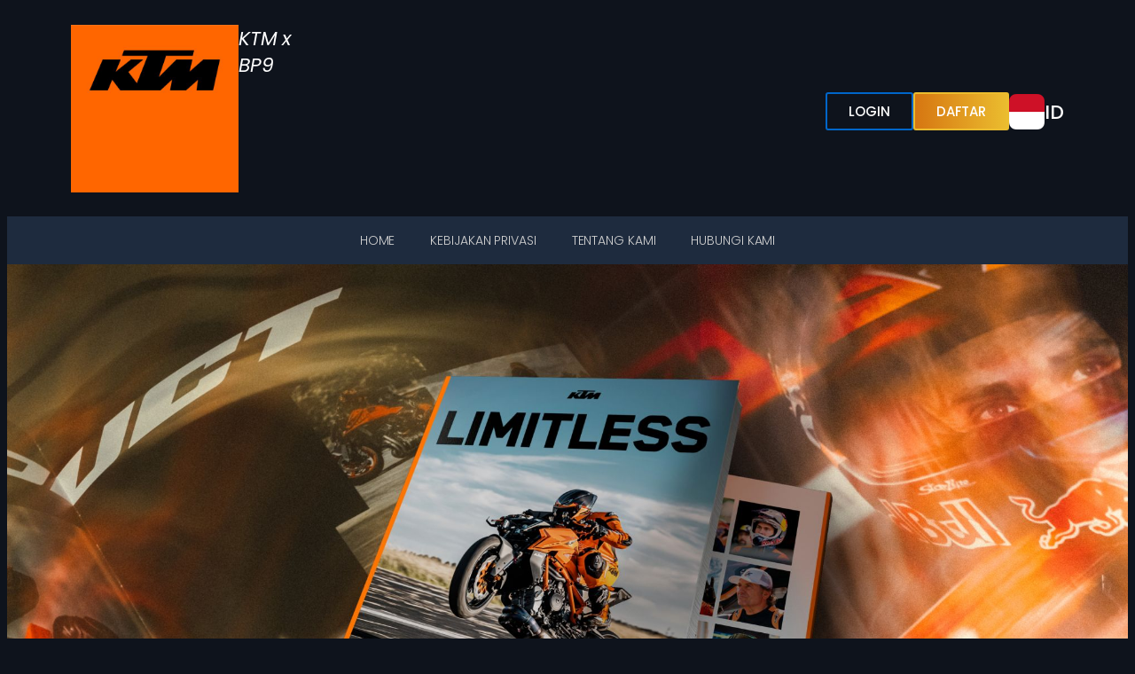

--- FILE ---
content_type: text/html; charset=UTF-8
request_url: https://canonsport.co.id/?add-to-cart=9489
body_size: 16262
content:
<!DOCTYPE html>
<html lang="en-US">
<head>
	<meta charset="UTF-8"/>
	<meta name="viewport" content="width=device-width, initial-scale=1, maximum-scale=1"/>
	<link rel="profile" href="http://gmpg.org/xfn/11"/>
	<link rel="pingback" href="https://canonsport.co.id/xmlrpc.php"/>
	<meta name="viewport" content="width=device-width, initial-scale=1" />
<meta name='robots' content='index, follow, max-image-preview:large, max-snippet:-1, max-video-preview:-1' />

	<!-- This site is optimized with the Yoast SEO plugin v24.0 - https://yoast.com/wordpress/plugins/seo/ -->
	<meta name="description" content="Selamat datang di BP9 Indonesia, situs resmi BP9 di Indonesia dengan layanan customer service 24 Jam, Proses Depo &amp; WD termudah." />
	<link rel="canonical" href="https://canonsport.co.id/" />
	<meta property="og:locale" content="en_US" />
	<meta property="og:type" content="website" />
	<meta property="og:title" content="BP9 | BP9 Alternatif | BP9 Login | Link BP9" />
	<meta property="og:description" content="Selamat datang di BP9 Indonesia, situs resmi BP9 di Indonesia dengan layanan customer service 24 Jam, Proses Depo &amp; WD termudah." />
	<meta property="og:url" content="https://canonsport.co.id/" />
	<meta property="og:site_name" content="BP9" />
	<meta property="article:modified_time" content="2024-09-08T14:22:18+00:00" />
	<meta property="og:image" content="https://canonsport.co.id/wp-content/uploads/2023/10/bp-icon.png" />
	<meta property="og:image:width" content="144" />
	<meta property="og:image:height" content="144" />
	<meta property="og:image:type" content="image/png" />
	<meta name="twitter:card" content="summary_large_image" />
	<script type="application/ld+json" class="yoast-schema-graph">{"@context":"https://schema.org","@graph":[{"@type":"WebPage","@id":"https://canonsport.co.id/","url":"https://canonsport.co.id/","name":"BP9 | BP9 Alternatif | BP9 Login | Link BP9","isPartOf":{"@id":"https://canonsport.co.id/#website"},"about":{"@id":"https://canonsport.co.id/#organization"},"primaryImageOfPage":{"@id":"https://canonsport.co.id/#primaryimage"},"image":{"@id":"https://canonsport.co.id/#primaryimage"},"thumbnailUrl":"https://canonsport.co.id/wp-content/uploads/2023/10/bp-icon.png","datePublished":"2023-10-19T09:12:33+00:00","dateModified":"2024-09-08T14:22:18+00:00","description":"Selamat datang di BP9 Indonesia, situs resmi BP9 di Indonesia dengan layanan customer service 24 Jam, Proses Depo & WD termudah.","breadcrumb":{"@id":"https://canonsport.co.id/#breadcrumb"},"inLanguage":"en-US","potentialAction":[{"@type":"ReadAction","target":["https://canonsport.co.id/"]}]},{"@type":"ImageObject","inLanguage":"en-US","@id":"https://canonsport.co.id/#primaryimage","url":"https://canonsport.co.id/wp-content/uploads/2023/10/bp-icon.png","contentUrl":"https://canonsport.co.id/wp-content/uploads/2023/10/bp-icon.png","width":144,"height":144,"caption":"bp-icon"},{"@type":"BreadcrumbList","@id":"https://canonsport.co.id/#breadcrumb","itemListElement":[{"@type":"ListItem","position":1,"name":"Beranda"}]},{"@type":"WebSite","@id":"https://canonsport.co.id/#website","url":"https://canonsport.co.id/","name":"KTM","description":"KTM x BP9 Indonesia Official","publisher":{"@id":"https://canonsport.co.id/#organization"},"potentialAction":[{"@type":"SearchAction","target":{"@type":"EntryPoint","urlTemplate":"https://canonsport.co.id/?s={search_term_string}"},"query-input":{"@type":"PropertyValueSpecification","valueRequired":true,"valueName":"search_term_string"}}],"inLanguage":"en-US"},{"@type":"Organization","@id":"https://canonsport.co.id/#organization","name":"KTM INDONESIA OFFICIAL","url":"https://canonsport.co.id/","logo":{"@type":"ImageObject","inLanguage":"en-US","@id":"https://canonsport.co.id/#/schema/logo/image/","url":"https://canonsport.co.id/wp-content/uploads/2024/08/KTM-Logo.jpg","contentUrl":"https://canonsport.co.id/wp-content/uploads/2024/08/KTM-Logo.jpg","width":1417,"height":1276,"caption":"KTM INDONESIA OFFICIAL"},"image":{"@id":"https://canonsport.co.id/#/schema/logo/image/"}}]}</script>
	<meta name="google-site-verification" content="RphWzqhTa4AuvfZZvvuju0wwmHJK8QVK6yDpsVldL6c" />
	<!-- / Yoast SEO plugin. -->


<title>BP9 | BP9 Alternatif | BP9 Login | Link BP9</title>
<link rel="alternate" type="application/rss+xml" title="BP9 &raquo; Feed" href="https://canonsport.co.id/feed/" />
<link rel="alternate" type="application/rss+xml" title="BP9 &raquo; Comments Feed" href="https://canonsport.co.id/comments/feed/" />
<link rel="alternate" title="oEmbed (JSON)" type="application/json+oembed" href="https://canonsport.co.id/wp-json/oembed/1.0/embed?url=https%3A%2F%2Fcanonsport.co.id%2F" />
<link rel="alternate" title="oEmbed (XML)" type="text/xml+oembed" href="https://canonsport.co.id/wp-json/oembed/1.0/embed?url=https%3A%2F%2Fcanonsport.co.id%2F&#038;format=xml" />
<style id='wp-img-auto-sizes-contain-inline-css'>
img:is([sizes=auto i],[sizes^="auto," i]){contain-intrinsic-size:3000px 1500px}
/*# sourceURL=wp-img-auto-sizes-contain-inline-css */
</style>

<link rel='stylesheet' id='xpro-elementor-addons-widgets-css' href='https://canonsport.co.id/wp-content/plugins/xpro-elementor-addons/assets/css/xpro-widgets.css?ver=1.4.6.1' media='all' />
<link rel='stylesheet' id='xpro-elementor-addons-responsive-css' href='https://canonsport.co.id/wp-content/plugins/xpro-elementor-addons/assets/css/xpro-responsive.css?ver=1.4.6.1' media='all' />
<link rel='stylesheet' id='font-awesome-css' href='https://canonsport.co.id/wp-content/plugins/elementor/assets/lib/font-awesome/css/all.min.css?ver=5.15.3' media='all' />
<link rel='stylesheet' id='xpro-icons-css' href='https://canonsport.co.id/wp-content/plugins/xpro-elementor-addons/assets/css/xpro-icons.min.css?ver=1.0.0' media='all' />
<link rel='stylesheet' id='premium-addons-css' href='https://canonsport.co.id/wp-content/plugins/premium-addons-for-elementor/assets/frontend/min-css/premium-addons.min.css?ver=4.10.64' media='all' />
<style id='wp-emoji-styles-inline-css'>

	img.wp-smiley, img.emoji {
		display: inline !important;
		border: none !important;
		box-shadow: none !important;
		height: 1em !important;
		width: 1em !important;
		margin: 0 0.07em !important;
		vertical-align: -0.1em !important;
		background: none !important;
		padding: 0 !important;
	}
/*# sourceURL=wp-emoji-styles-inline-css */
</style>
<style id='wp-block-library-inline-css'>
:root{--wp-block-synced-color:#7a00df;--wp-block-synced-color--rgb:122,0,223;--wp-bound-block-color:var(--wp-block-synced-color);--wp-editor-canvas-background:#ddd;--wp-admin-theme-color:#007cba;--wp-admin-theme-color--rgb:0,124,186;--wp-admin-theme-color-darker-10:#006ba1;--wp-admin-theme-color-darker-10--rgb:0,107,160.5;--wp-admin-theme-color-darker-20:#005a87;--wp-admin-theme-color-darker-20--rgb:0,90,135;--wp-admin-border-width-focus:2px}@media (min-resolution:192dpi){:root{--wp-admin-border-width-focus:1.5px}}.wp-element-button{cursor:pointer}:root .has-very-light-gray-background-color{background-color:#eee}:root .has-very-dark-gray-background-color{background-color:#313131}:root .has-very-light-gray-color{color:#eee}:root .has-very-dark-gray-color{color:#313131}:root .has-vivid-green-cyan-to-vivid-cyan-blue-gradient-background{background:linear-gradient(135deg,#00d084,#0693e3)}:root .has-purple-crush-gradient-background{background:linear-gradient(135deg,#34e2e4,#4721fb 50%,#ab1dfe)}:root .has-hazy-dawn-gradient-background{background:linear-gradient(135deg,#faaca8,#dad0ec)}:root .has-subdued-olive-gradient-background{background:linear-gradient(135deg,#fafae1,#67a671)}:root .has-atomic-cream-gradient-background{background:linear-gradient(135deg,#fdd79a,#004a59)}:root .has-nightshade-gradient-background{background:linear-gradient(135deg,#330968,#31cdcf)}:root .has-midnight-gradient-background{background:linear-gradient(135deg,#020381,#2874fc)}:root{--wp--preset--font-size--normal:16px;--wp--preset--font-size--huge:42px}.has-regular-font-size{font-size:1em}.has-larger-font-size{font-size:2.625em}.has-normal-font-size{font-size:var(--wp--preset--font-size--normal)}.has-huge-font-size{font-size:var(--wp--preset--font-size--huge)}.has-text-align-center{text-align:center}.has-text-align-left{text-align:left}.has-text-align-right{text-align:right}.has-fit-text{white-space:nowrap!important}#end-resizable-editor-section{display:none}.aligncenter{clear:both}.items-justified-left{justify-content:flex-start}.items-justified-center{justify-content:center}.items-justified-right{justify-content:flex-end}.items-justified-space-between{justify-content:space-between}.screen-reader-text{border:0;clip-path:inset(50%);height:1px;margin:-1px;overflow:hidden;padding:0;position:absolute;width:1px;word-wrap:normal!important}.screen-reader-text:focus{background-color:#ddd;clip-path:none;color:#444;display:block;font-size:1em;height:auto;left:5px;line-height:normal;padding:15px 23px 14px;text-decoration:none;top:5px;width:auto;z-index:100000}html :where(.has-border-color){border-style:solid}html :where([style*=border-top-color]){border-top-style:solid}html :where([style*=border-right-color]){border-right-style:solid}html :where([style*=border-bottom-color]){border-bottom-style:solid}html :where([style*=border-left-color]){border-left-style:solid}html :where([style*=border-width]){border-style:solid}html :where([style*=border-top-width]){border-top-style:solid}html :where([style*=border-right-width]){border-right-style:solid}html :where([style*=border-bottom-width]){border-bottom-style:solid}html :where([style*=border-left-width]){border-left-style:solid}html :where(img[class*=wp-image-]){height:auto;max-width:100%}:where(figure){margin:0 0 1em}html :where(.is-position-sticky){--wp-admin--admin-bar--position-offset:var(--wp-admin--admin-bar--height,0px)}@media screen and (max-width:600px){html :where(.is-position-sticky){--wp-admin--admin-bar--position-offset:0px}}
/*# sourceURL=/wp-includes/css/dist/block-library/common.min.css */
</style>
<style id='global-styles-inline-css'>
:root{--wp--preset--aspect-ratio--square: 1;--wp--preset--aspect-ratio--4-3: 4/3;--wp--preset--aspect-ratio--3-4: 3/4;--wp--preset--aspect-ratio--3-2: 3/2;--wp--preset--aspect-ratio--2-3: 2/3;--wp--preset--aspect-ratio--16-9: 16/9;--wp--preset--aspect-ratio--9-16: 9/16;--wp--preset--color--black: #000000;--wp--preset--color--cyan-bluish-gray: #abb8c3;--wp--preset--color--white: #ffffff;--wp--preset--color--pale-pink: #f78da7;--wp--preset--color--vivid-red: #cf2e2e;--wp--preset--color--luminous-vivid-orange: #ff6900;--wp--preset--color--luminous-vivid-amber: #fcb900;--wp--preset--color--light-green-cyan: #7bdcb5;--wp--preset--color--vivid-green-cyan: #00d084;--wp--preset--color--pale-cyan-blue: #8ed1fc;--wp--preset--color--vivid-cyan-blue: #0693e3;--wp--preset--color--vivid-purple: #9b51e0;--wp--preset--color--base: #FFFFFF;--wp--preset--color--contrast: #111111;--wp--preset--color--accent-1: #FFEE58;--wp--preset--color--accent-2: #F6CFF4;--wp--preset--color--accent-3: #503AA8;--wp--preset--color--accent-4: #686868;--wp--preset--color--accent-5: #FBFAF3;--wp--preset--color--accent-6: color-mix(in srgb, currentColor 20%, transparent);--wp--preset--gradient--vivid-cyan-blue-to-vivid-purple: linear-gradient(135deg,rgb(6,147,227) 0%,rgb(155,81,224) 100%);--wp--preset--gradient--light-green-cyan-to-vivid-green-cyan: linear-gradient(135deg,rgb(122,220,180) 0%,rgb(0,208,130) 100%);--wp--preset--gradient--luminous-vivid-amber-to-luminous-vivid-orange: linear-gradient(135deg,rgb(252,185,0) 0%,rgb(255,105,0) 100%);--wp--preset--gradient--luminous-vivid-orange-to-vivid-red: linear-gradient(135deg,rgb(255,105,0) 0%,rgb(207,46,46) 100%);--wp--preset--gradient--very-light-gray-to-cyan-bluish-gray: linear-gradient(135deg,rgb(238,238,238) 0%,rgb(169,184,195) 100%);--wp--preset--gradient--cool-to-warm-spectrum: linear-gradient(135deg,rgb(74,234,220) 0%,rgb(151,120,209) 20%,rgb(207,42,186) 40%,rgb(238,44,130) 60%,rgb(251,105,98) 80%,rgb(254,248,76) 100%);--wp--preset--gradient--blush-light-purple: linear-gradient(135deg,rgb(255,206,236) 0%,rgb(152,150,240) 100%);--wp--preset--gradient--blush-bordeaux: linear-gradient(135deg,rgb(254,205,165) 0%,rgb(254,45,45) 50%,rgb(107,0,62) 100%);--wp--preset--gradient--luminous-dusk: linear-gradient(135deg,rgb(255,203,112) 0%,rgb(199,81,192) 50%,rgb(65,88,208) 100%);--wp--preset--gradient--pale-ocean: linear-gradient(135deg,rgb(255,245,203) 0%,rgb(182,227,212) 50%,rgb(51,167,181) 100%);--wp--preset--gradient--electric-grass: linear-gradient(135deg,rgb(202,248,128) 0%,rgb(113,206,126) 100%);--wp--preset--gradient--midnight: linear-gradient(135deg,rgb(2,3,129) 0%,rgb(40,116,252) 100%);--wp--preset--font-size--small: 0.875rem;--wp--preset--font-size--medium: clamp(1rem, 1rem + ((1vw - 0.2rem) * 0.196), 1.125rem);--wp--preset--font-size--large: clamp(1.125rem, 1.125rem + ((1vw - 0.2rem) * 0.392), 1.375rem);--wp--preset--font-size--x-large: clamp(1.75rem, 1.75rem + ((1vw - 0.2rem) * 0.392), 2rem);--wp--preset--font-size--xx-large: clamp(2.15rem, 2.15rem + ((1vw - 0.2rem) * 1.333), 3rem);--wp--preset--font-family--manrope: Manrope, sans-serif;--wp--preset--font-family--fira-code: "Fira Code", monospace;--wp--preset--spacing--20: 10px;--wp--preset--spacing--30: 20px;--wp--preset--spacing--40: 30px;--wp--preset--spacing--50: clamp(30px, 5vw, 50px);--wp--preset--spacing--60: clamp(30px, 7vw, 70px);--wp--preset--spacing--70: clamp(50px, 7vw, 90px);--wp--preset--spacing--80: clamp(70px, 10vw, 140px);--wp--preset--shadow--natural: 6px 6px 9px rgba(0, 0, 0, 0.2);--wp--preset--shadow--deep: 12px 12px 50px rgba(0, 0, 0, 0.4);--wp--preset--shadow--sharp: 6px 6px 0px rgba(0, 0, 0, 0.2);--wp--preset--shadow--outlined: 6px 6px 0px -3px rgb(255, 255, 255), 6px 6px rgb(0, 0, 0);--wp--preset--shadow--crisp: 6px 6px 0px rgb(0, 0, 0);}:root { --wp--style--global--content-size: 645px;--wp--style--global--wide-size: 1340px; }:where(body) { margin: 0; }.wp-site-blocks { padding-top: var(--wp--style--root--padding-top); padding-bottom: var(--wp--style--root--padding-bottom); }.has-global-padding { padding-right: var(--wp--style--root--padding-right); padding-left: var(--wp--style--root--padding-left); }.has-global-padding > .alignfull { margin-right: calc(var(--wp--style--root--padding-right) * -1); margin-left: calc(var(--wp--style--root--padding-left) * -1); }.has-global-padding :where(:not(.alignfull.is-layout-flow) > .has-global-padding:not(.wp-block-block, .alignfull)) { padding-right: 0; padding-left: 0; }.has-global-padding :where(:not(.alignfull.is-layout-flow) > .has-global-padding:not(.wp-block-block, .alignfull)) > .alignfull { margin-left: 0; margin-right: 0; }.wp-site-blocks > .alignleft { float: left; margin-right: 2em; }.wp-site-blocks > .alignright { float: right; margin-left: 2em; }.wp-site-blocks > .aligncenter { justify-content: center; margin-left: auto; margin-right: auto; }:where(.wp-site-blocks) > * { margin-block-start: 1.2rem; margin-block-end: 0; }:where(.wp-site-blocks) > :first-child { margin-block-start: 0; }:where(.wp-site-blocks) > :last-child { margin-block-end: 0; }:root { --wp--style--block-gap: 1.2rem; }:root :where(.is-layout-flow) > :first-child{margin-block-start: 0;}:root :where(.is-layout-flow) > :last-child{margin-block-end: 0;}:root :where(.is-layout-flow) > *{margin-block-start: 1.2rem;margin-block-end: 0;}:root :where(.is-layout-constrained) > :first-child{margin-block-start: 0;}:root :where(.is-layout-constrained) > :last-child{margin-block-end: 0;}:root :where(.is-layout-constrained) > *{margin-block-start: 1.2rem;margin-block-end: 0;}:root :where(.is-layout-flex){gap: 1.2rem;}:root :where(.is-layout-grid){gap: 1.2rem;}.is-layout-flow > .alignleft{float: left;margin-inline-start: 0;margin-inline-end: 2em;}.is-layout-flow > .alignright{float: right;margin-inline-start: 2em;margin-inline-end: 0;}.is-layout-flow > .aligncenter{margin-left: auto !important;margin-right: auto !important;}.is-layout-constrained > .alignleft{float: left;margin-inline-start: 0;margin-inline-end: 2em;}.is-layout-constrained > .alignright{float: right;margin-inline-start: 2em;margin-inline-end: 0;}.is-layout-constrained > .aligncenter{margin-left: auto !important;margin-right: auto !important;}.is-layout-constrained > :where(:not(.alignleft):not(.alignright):not(.alignfull)){max-width: var(--wp--style--global--content-size);margin-left: auto !important;margin-right: auto !important;}.is-layout-constrained > .alignwide{max-width: var(--wp--style--global--wide-size);}body .is-layout-flex{display: flex;}.is-layout-flex{flex-wrap: wrap;align-items: center;}.is-layout-flex > :is(*, div){margin: 0;}body .is-layout-grid{display: grid;}.is-layout-grid > :is(*, div){margin: 0;}body{background-color: var(--wp--preset--color--base);color: var(--wp--preset--color--contrast);font-family: var(--wp--preset--font-family--manrope);font-size: var(--wp--preset--font-size--large);font-weight: 300;letter-spacing: -0.1px;line-height: 1.4;--wp--style--root--padding-top: 0px;--wp--style--root--padding-right: var(--wp--preset--spacing--50);--wp--style--root--padding-bottom: 0px;--wp--style--root--padding-left: var(--wp--preset--spacing--50);}a:where(:not(.wp-element-button)){color: currentColor;text-decoration: underline;}:root :where(a:where(:not(.wp-element-button)):hover){text-decoration: none;}h1, h2, h3, h4, h5, h6{font-weight: 400;letter-spacing: -0.1px;line-height: 1.125;}h1{font-size: var(--wp--preset--font-size--xx-large);}h2{font-size: var(--wp--preset--font-size--x-large);}h3{font-size: var(--wp--preset--font-size--large);}h4{font-size: var(--wp--preset--font-size--medium);}h5{font-size: var(--wp--preset--font-size--small);letter-spacing: 0.5px;}h6{font-size: var(--wp--preset--font-size--small);font-weight: 700;letter-spacing: 1.4px;text-transform: uppercase;}:root :where(.wp-element-button, .wp-block-button__link){background-color: var(--wp--preset--color--contrast);border-width: 0;color: var(--wp--preset--color--base);font-family: inherit;font-size: var(--wp--preset--font-size--medium);font-style: inherit;font-weight: inherit;letter-spacing: inherit;line-height: inherit;padding-top: 1rem;padding-right: 2.25rem;padding-bottom: 1rem;padding-left: 2.25rem;text-decoration: none;text-transform: inherit;}:root :where(.wp-element-button:hover, .wp-block-button__link:hover){background-color: color-mix(in srgb, var(--wp--preset--color--contrast) 85%, transparent);border-color: transparent;color: var(--wp--preset--color--base);}:root :where(.wp-element-button:focus, .wp-block-button__link:focus){outline-color: var(--wp--preset--color--accent-4);outline-offset: 2px;}:root :where(.wp-element-caption, .wp-block-audio figcaption, .wp-block-embed figcaption, .wp-block-gallery figcaption, .wp-block-image figcaption, .wp-block-table figcaption, .wp-block-video figcaption){font-size: var(--wp--preset--font-size--small);line-height: 1.4;}.has-black-color{color: var(--wp--preset--color--black) !important;}.has-cyan-bluish-gray-color{color: var(--wp--preset--color--cyan-bluish-gray) !important;}.has-white-color{color: var(--wp--preset--color--white) !important;}.has-pale-pink-color{color: var(--wp--preset--color--pale-pink) !important;}.has-vivid-red-color{color: var(--wp--preset--color--vivid-red) !important;}.has-luminous-vivid-orange-color{color: var(--wp--preset--color--luminous-vivid-orange) !important;}.has-luminous-vivid-amber-color{color: var(--wp--preset--color--luminous-vivid-amber) !important;}.has-light-green-cyan-color{color: var(--wp--preset--color--light-green-cyan) !important;}.has-vivid-green-cyan-color{color: var(--wp--preset--color--vivid-green-cyan) !important;}.has-pale-cyan-blue-color{color: var(--wp--preset--color--pale-cyan-blue) !important;}.has-vivid-cyan-blue-color{color: var(--wp--preset--color--vivid-cyan-blue) !important;}.has-vivid-purple-color{color: var(--wp--preset--color--vivid-purple) !important;}.has-base-color{color: var(--wp--preset--color--base) !important;}.has-contrast-color{color: var(--wp--preset--color--contrast) !important;}.has-accent-1-color{color: var(--wp--preset--color--accent-1) !important;}.has-accent-2-color{color: var(--wp--preset--color--accent-2) !important;}.has-accent-3-color{color: var(--wp--preset--color--accent-3) !important;}.has-accent-4-color{color: var(--wp--preset--color--accent-4) !important;}.has-accent-5-color{color: var(--wp--preset--color--accent-5) !important;}.has-accent-6-color{color: var(--wp--preset--color--accent-6) !important;}.has-black-background-color{background-color: var(--wp--preset--color--black) !important;}.has-cyan-bluish-gray-background-color{background-color: var(--wp--preset--color--cyan-bluish-gray) !important;}.has-white-background-color{background-color: var(--wp--preset--color--white) !important;}.has-pale-pink-background-color{background-color: var(--wp--preset--color--pale-pink) !important;}.has-vivid-red-background-color{background-color: var(--wp--preset--color--vivid-red) !important;}.has-luminous-vivid-orange-background-color{background-color: var(--wp--preset--color--luminous-vivid-orange) !important;}.has-luminous-vivid-amber-background-color{background-color: var(--wp--preset--color--luminous-vivid-amber) !important;}.has-light-green-cyan-background-color{background-color: var(--wp--preset--color--light-green-cyan) !important;}.has-vivid-green-cyan-background-color{background-color: var(--wp--preset--color--vivid-green-cyan) !important;}.has-pale-cyan-blue-background-color{background-color: var(--wp--preset--color--pale-cyan-blue) !important;}.has-vivid-cyan-blue-background-color{background-color: var(--wp--preset--color--vivid-cyan-blue) !important;}.has-vivid-purple-background-color{background-color: var(--wp--preset--color--vivid-purple) !important;}.has-base-background-color{background-color: var(--wp--preset--color--base) !important;}.has-contrast-background-color{background-color: var(--wp--preset--color--contrast) !important;}.has-accent-1-background-color{background-color: var(--wp--preset--color--accent-1) !important;}.has-accent-2-background-color{background-color: var(--wp--preset--color--accent-2) !important;}.has-accent-3-background-color{background-color: var(--wp--preset--color--accent-3) !important;}.has-accent-4-background-color{background-color: var(--wp--preset--color--accent-4) !important;}.has-accent-5-background-color{background-color: var(--wp--preset--color--accent-5) !important;}.has-accent-6-background-color{background-color: var(--wp--preset--color--accent-6) !important;}.has-black-border-color{border-color: var(--wp--preset--color--black) !important;}.has-cyan-bluish-gray-border-color{border-color: var(--wp--preset--color--cyan-bluish-gray) !important;}.has-white-border-color{border-color: var(--wp--preset--color--white) !important;}.has-pale-pink-border-color{border-color: var(--wp--preset--color--pale-pink) !important;}.has-vivid-red-border-color{border-color: var(--wp--preset--color--vivid-red) !important;}.has-luminous-vivid-orange-border-color{border-color: var(--wp--preset--color--luminous-vivid-orange) !important;}.has-luminous-vivid-amber-border-color{border-color: var(--wp--preset--color--luminous-vivid-amber) !important;}.has-light-green-cyan-border-color{border-color: var(--wp--preset--color--light-green-cyan) !important;}.has-vivid-green-cyan-border-color{border-color: var(--wp--preset--color--vivid-green-cyan) !important;}.has-pale-cyan-blue-border-color{border-color: var(--wp--preset--color--pale-cyan-blue) !important;}.has-vivid-cyan-blue-border-color{border-color: var(--wp--preset--color--vivid-cyan-blue) !important;}.has-vivid-purple-border-color{border-color: var(--wp--preset--color--vivid-purple) !important;}.has-base-border-color{border-color: var(--wp--preset--color--base) !important;}.has-contrast-border-color{border-color: var(--wp--preset--color--contrast) !important;}.has-accent-1-border-color{border-color: var(--wp--preset--color--accent-1) !important;}.has-accent-2-border-color{border-color: var(--wp--preset--color--accent-2) !important;}.has-accent-3-border-color{border-color: var(--wp--preset--color--accent-3) !important;}.has-accent-4-border-color{border-color: var(--wp--preset--color--accent-4) !important;}.has-accent-5-border-color{border-color: var(--wp--preset--color--accent-5) !important;}.has-accent-6-border-color{border-color: var(--wp--preset--color--accent-6) !important;}.has-vivid-cyan-blue-to-vivid-purple-gradient-background{background: var(--wp--preset--gradient--vivid-cyan-blue-to-vivid-purple) !important;}.has-light-green-cyan-to-vivid-green-cyan-gradient-background{background: var(--wp--preset--gradient--light-green-cyan-to-vivid-green-cyan) !important;}.has-luminous-vivid-amber-to-luminous-vivid-orange-gradient-background{background: var(--wp--preset--gradient--luminous-vivid-amber-to-luminous-vivid-orange) !important;}.has-luminous-vivid-orange-to-vivid-red-gradient-background{background: var(--wp--preset--gradient--luminous-vivid-orange-to-vivid-red) !important;}.has-very-light-gray-to-cyan-bluish-gray-gradient-background{background: var(--wp--preset--gradient--very-light-gray-to-cyan-bluish-gray) !important;}.has-cool-to-warm-spectrum-gradient-background{background: var(--wp--preset--gradient--cool-to-warm-spectrum) !important;}.has-blush-light-purple-gradient-background{background: var(--wp--preset--gradient--blush-light-purple) !important;}.has-blush-bordeaux-gradient-background{background: var(--wp--preset--gradient--blush-bordeaux) !important;}.has-luminous-dusk-gradient-background{background: var(--wp--preset--gradient--luminous-dusk) !important;}.has-pale-ocean-gradient-background{background: var(--wp--preset--gradient--pale-ocean) !important;}.has-electric-grass-gradient-background{background: var(--wp--preset--gradient--electric-grass) !important;}.has-midnight-gradient-background{background: var(--wp--preset--gradient--midnight) !important;}.has-small-font-size{font-size: var(--wp--preset--font-size--small) !important;}.has-medium-font-size{font-size: var(--wp--preset--font-size--medium) !important;}.has-large-font-size{font-size: var(--wp--preset--font-size--large) !important;}.has-x-large-font-size{font-size: var(--wp--preset--font-size--x-large) !important;}.has-xx-large-font-size{font-size: var(--wp--preset--font-size--xx-large) !important;}.has-manrope-font-family{font-family: var(--wp--preset--font-family--manrope) !important;}.has-fira-code-font-family{font-family: var(--wp--preset--font-family--fira-code) !important;}
/*# sourceURL=global-styles-inline-css */
</style>
<style id='wp-block-template-skip-link-inline-css'>

		.skip-link.screen-reader-text {
			border: 0;
			clip-path: inset(50%);
			height: 1px;
			margin: -1px;
			overflow: hidden;
			padding: 0;
			position: absolute !important;
			width: 1px;
			word-wrap: normal !important;
		}

		.skip-link.screen-reader-text:focus {
			background-color: #eee;
			clip-path: none;
			color: #444;
			display: block;
			font-size: 1em;
			height: auto;
			left: 5px;
			line-height: normal;
			padding: 15px 23px 14px;
			text-decoration: none;
			top: 5px;
			width: auto;
			z-index: 100000;
		}
/*# sourceURL=wp-block-template-skip-link-inline-css */
</style>
<link rel='stylesheet' id='xpro-theme-builder-css' href='https://canonsport.co.id/wp-content/plugins/xpro-theme-builder/assets/css/xpro-theme-builder.css?ver=1.2.8.2' media='all' />
<link rel='stylesheet' id='elementor-icons-css' href='https://canonsport.co.id/wp-content/plugins/elementor/assets/lib/eicons/css/elementor-icons.min.css?ver=5.32.0' media='all' />
<link rel='stylesheet' id='elementor-frontend-css' href='https://canonsport.co.id/wp-content/plugins/elementor/assets/css/frontend.min.css?ver=3.25.10' media='all' />
<link rel='stylesheet' id='swiper-css' href='https://canonsport.co.id/wp-content/plugins/elementor/assets/lib/swiper/v8/css/swiper.min.css?ver=8.4.5' media='all' />
<link rel='stylesheet' id='e-swiper-css' href='https://canonsport.co.id/wp-content/plugins/elementor/assets/css/conditionals/e-swiper.min.css?ver=3.25.10' media='all' />
<link rel='stylesheet' id='elementor-post-5-css' href='https://canonsport.co.id/wp-content/uploads/elementor/css/post-5.css?ver=1733818996' media='all' />
<link rel='stylesheet' id='xpro-elementor-widgetarea-editor-css' href='https://canonsport.co.id/wp-content/plugins/xpro-elementor-addons/inc/controls/assets/css/widgetarea-editor.css?ver=1.4.6.1' media='all' />
<link rel='stylesheet' id='widget-image-carousel-css' href='https://canonsport.co.id/wp-content/plugins/elementor/assets/css/widget-image-carousel.min.css?ver=3.25.10' media='all' />
<link rel='stylesheet' id='widget-image-css' href='https://canonsport.co.id/wp-content/plugins/elementor/assets/css/widget-image.min.css?ver=3.25.10' media='all' />
<link rel='stylesheet' id='widget-heading-css' href='https://canonsport.co.id/wp-content/plugins/elementor/assets/css/widget-heading.min.css?ver=3.25.10' media='all' />
<link rel='stylesheet' id='widget-text-editor-css' href='https://canonsport.co.id/wp-content/plugins/elementor/assets/css/widget-text-editor.min.css?ver=3.25.10' media='all' />
<link rel='stylesheet' id='elementor-post-2-css' href='https://canonsport.co.id/wp-content/uploads/elementor/css/post-2.css?ver=1733819024' media='all' />
<link rel='stylesheet' id='elementor-post-6-css' href='https://canonsport.co.id/wp-content/uploads/elementor/css/post-6.css?ver=1757644219' media='all' />
<link rel='stylesheet' id='elementor-post-38-css' href='https://canonsport.co.id/wp-content/uploads/elementor/css/post-38.css?ver=1735785164' media='all' />
<link rel='stylesheet' id='twentytwentyfive-style-css' href='https://canonsport.co.id/wp-content/themes/twentytwentyfive/style.css?ver=1.0' media='all' />
<link rel='stylesheet' id='elementor-icons-ekiticons-css' href='https://canonsport.co.id/wp-content/plugins/elementskit-lite/modules/elementskit-icon-pack/assets/css/ekiticons.css?ver=3.3.2' media='all' />
<link rel='stylesheet' id='ekit-widget-styles-css' href='https://canonsport.co.id/wp-content/plugins/elementskit-lite/widgets/init/assets/css/widget-styles.css?ver=3.3.2' media='all' />
<link rel='stylesheet' id='ekit-responsive-css' href='https://canonsport.co.id/wp-content/plugins/elementskit-lite/widgets/init/assets/css/responsive.css?ver=3.3.2' media='all' />
<link rel='stylesheet' id='google-fonts-1-css' href='https://fonts.googleapis.com/css?family=Poppins%3A100%2C100italic%2C200%2C200italic%2C300%2C300italic%2C400%2C400italic%2C500%2C500italic%2C600%2C600italic%2C700%2C700italic%2C800%2C800italic%2C900%2C900italic&#038;display=swap&#038;ver=6.9' media='all' />
<link rel='stylesheet' id='elementor-icons-shared-0-css' href='https://canonsport.co.id/wp-content/plugins/elementor/assets/lib/font-awesome/css/fontawesome.min.css?ver=5.15.3' media='all' />
<link rel='stylesheet' id='elementor-icons-fa-brands-css' href='https://canonsport.co.id/wp-content/plugins/elementor/assets/lib/font-awesome/css/brands.min.css?ver=5.15.3' media='all' />
<link rel="preconnect" href="https://fonts.gstatic.com/" crossorigin><script src="https://canonsport.co.id/wp-includes/js/jquery/jquery.min.js?ver=3.7.1" id="jquery-core-js"></script>
<script src="https://canonsport.co.id/wp-includes/js/jquery/jquery-migrate.min.js?ver=3.4.1" id="jquery-migrate-js"></script>
<link rel="https://api.w.org/" href="https://canonsport.co.id/wp-json/" /><link rel="alternate" title="JSON" type="application/json" href="https://canonsport.co.id/wp-json/wp/v2/pages/2" /><link rel="EditURI" type="application/rsd+xml" title="RSD" href="https://canonsport.co.id/xmlrpc.php?rsd" />
<meta name="generator" content="WordPress 6.9" />
<link rel='shortlink' href='https://canonsport.co.id/' />
<!-- start Simple Custom CSS and JS -->
<style>
.elementor-widget-image a {
    display: inline-block
}
/* Mobile  */
@media (max-width: 767px)
    {

.elementor-widget-image a {
    display: inline-block
}		   
					   
}</style>
<!-- end Simple Custom CSS and JS -->
<meta name="generator" content="Elementor 3.25.10; features: additional_custom_breakpoints, e_optimized_control_loading; settings: css_print_method-external, google_font-enabled, font_display-swap">
			<style>
				.e-con.e-parent:nth-of-type(n+4):not(.e-lazyloaded):not(.e-no-lazyload),
				.e-con.e-parent:nth-of-type(n+4):not(.e-lazyloaded):not(.e-no-lazyload) * {
					background-image: none !important;
				}
				@media screen and (max-height: 1024px) {
					.e-con.e-parent:nth-of-type(n+3):not(.e-lazyloaded):not(.e-no-lazyload),
					.e-con.e-parent:nth-of-type(n+3):not(.e-lazyloaded):not(.e-no-lazyload) * {
						background-image: none !important;
					}
				}
				@media screen and (max-height: 640px) {
					.e-con.e-parent:nth-of-type(n+2):not(.e-lazyloaded):not(.e-no-lazyload),
					.e-con.e-parent:nth-of-type(n+2):not(.e-lazyloaded):not(.e-no-lazyload) * {
						background-image: none !important;
					}
				}
			</style>
			<meta name="bmi-version" content="2.0.0" />      <script defer type="text/javascript" id="bmip-js-inline-remove-js">
        function objectToQueryString(obj){
          return Object.keys(obj).map(key => key + '=' + obj[key]).join('&');
        }

        function globalBMIKeepAlive() {
          let xhr = new XMLHttpRequest();
          let data = { action: "bmip_keepalive", token: "bmip", f: "refresh" };
          let url = 'https://canonsport.co.id/wp-admin/admin-ajax.php' + '?' + objectToQueryString(data);
          xhr.open('POST', url, true);
          xhr.setRequestHeader("X-Requested-With", "XMLHttpRequest");
          xhr.onreadystatechange = function () {
            if (xhr.readyState === 4) {
              let response;
              if (response = JSON.parse(xhr.responseText)) {
                if (typeof response.status != 'undefined' && response.status === 'success') {
                  //setTimeout(globalBMIKeepAlive, 3000);
                } else {
                  //setTimeout(globalBMIKeepAlive, 20000);
                }
              }
            }
          };

          xhr.send(JSON.stringify(data));
        }

        document.querySelector('#bmip-js-inline-remove-js').remove();
      </script>
      			<meta name="theme-color" content="#0E131C">
			<style class='wp-fonts-local'>
@font-face{font-family:Manrope;font-style:normal;font-weight:200 800;font-display:fallback;src:url('https://canonsport.co.id/wp-content/themes/twentytwentyfive/assets/fonts/manrope/Manrope-VariableFont_wght.woff2') format('woff2');}
@font-face{font-family:"Fira Code";font-style:normal;font-weight:300 700;font-display:fallback;src:url('https://canonsport.co.id/wp-content/themes/twentytwentyfive/assets/fonts/fira-code/FiraCode-VariableFont_wght.woff2') format('woff2');}
</style>
<link rel="icon" href="https://canonsport.co.id/wp-content/uploads/2023/10/logo-white-1.png" sizes="32x32" />
<link rel="icon" href="https://canonsport.co.id/wp-content/uploads/2023/10/logo-white-1.png" sizes="192x192" />
<link rel="apple-touch-icon" href="https://canonsport.co.id/wp-content/uploads/2023/10/logo-white-1.png" />
<meta name="msapplication-TileImage" content="https://canonsport.co.id/wp-content/uploads/2023/10/logo-white-1.png" />
</head>

<body class="home wp-singular page-template page-template-elementor_header_footer page page-id-2 wp-embed-responsive wp-theme-twentytwentyfive xpro-theme-builder-template elementor-default elementor-template-full-width elementor-kit-5 elementor-page elementor-page-2">
	<header class="xpro-theme-builder-header xtb-header-sticky" itemscope="itemscope" itemtype="https://schema.org/WPHeader">
		<p class="main-title xpro-hidden" itemprop="headline"><a href="https://canonsport.co.id" title="BP9" rel="home">BP9</a></p>
		<nav class="xpro-theme-builder-header-nav">
					<div data-elementor-type="xpro-themer" data-elementor-id="6" class="elementor elementor-6 post-2 page type-page status-publish has-post-thumbnail hentry">
				<div class="elementor-element elementor-element-d026f02 e-flex e-con-boxed e-con e-parent" data-id="d026f02" data-element_type="container" data-settings="{&quot;background_background&quot;:&quot;classic&quot;}">
					<div class="e-con-inner">
		<div class="elementor-element elementor-element-04d55c9 e-con-full e-flex e-con e-child" data-id="04d55c9" data-element_type="container">
				<div class="elementor-element elementor-element-3c1bd05 elementor-widget elementor-widget-xpro-site-logo" data-id="3c1bd05" data-element_type="widget" data-widget_type="xpro-site-logo.default">
				<div class="elementor-widget-container">
			<a href="https://canonsport.co.id">
	<div class="xpro-site-logo">
		<img fetchpriority="high" width="512" height="512" src="https://canonsport.co.id/wp-content/uploads/2024/08/cropped-KTM-Logo.jpg" class="attachment-custom size-custom" alt="KTM Logo" decoding="async" srcset="https://canonsport.co.id/wp-content/uploads/2024/08/cropped-KTM-Logo.jpg 512w, https://canonsport.co.id/wp-content/uploads/2024/08/cropped-KTM-Logo-300x300.jpg 300w, https://canonsport.co.id/wp-content/uploads/2024/08/cropped-KTM-Logo-150x150.jpg 150w, https://canonsport.co.id/wp-content/uploads/2024/08/cropped-KTM-Logo-270x270.jpg 270w, https://canonsport.co.id/wp-content/uploads/2024/08/cropped-KTM-Logo-192x192.jpg 192w, https://canonsport.co.id/wp-content/uploads/2024/08/cropped-KTM-Logo-180x180.jpg 180w, https://canonsport.co.id/wp-content/uploads/2024/08/cropped-KTM-Logo-32x32.jpg 32w" sizes="(max-width: 512px) 100vw, 512px" />	</div>
</a>
		</div>
				</div>
				<div class="elementor-element elementor-element-fba3a4e elementor-widget__width-initial elementor-widget elementor-widget-heading" data-id="fba3a4e" data-element_type="widget" data-widget_type="heading.default">
				<div class="elementor-widget-container">
			<span class="elementor-heading-title elementor-size-default">KTM x BP9 </span>		</div>
				</div>
				</div>
		<div class="elementor-element elementor-element-03e8f20 e-flex e-con-boxed e-con e-child" data-id="03e8f20" data-element_type="container">
					<div class="e-con-inner">
				<div class="elementor-element elementor-element-b18967f elementor-widget elementor-widget-button" data-id="b18967f" data-element_type="widget" data-widget_type="button.default">
				<div class="elementor-widget-container">
							<div class="elementor-button-wrapper">
					<a class="elementor-button elementor-button-link elementor-size-sm" href="https://bp9terupdate1.com/signup?campaign=AFFmgaMRv&#038;aff=BP778XPTMWJ">
						<span class="elementor-button-content-wrapper">
									<span class="elementor-button-text">LOGIN</span>
					</span>
					</a>
				</div>
						</div>
				</div>
				<div class="elementor-element elementor-element-eb66562 elementor-widget elementor-widget-button" data-id="eb66562" data-element_type="widget" data-widget_type="button.default">
				<div class="elementor-widget-container">
							<div class="elementor-button-wrapper">
					<a class="elementor-button elementor-button-link elementor-size-sm" href="https://bp9terupdate1.com/signup?campaign=AFFmgaMRv&#038;aff=BP778XPTMWJ">
						<span class="elementor-button-content-wrapper">
									<span class="elementor-button-text">DAFTAR</span>
					</span>
					</a>
				</div>
						</div>
				</div>
				<div class="elementor-element elementor-element-fe41f8d elementor-widget elementor-widget-image" data-id="fe41f8d" data-element_type="widget" data-widget_type="image.default">
				<div class="elementor-widget-container">
													<img width="80" height="80" src="https://canonsport.co.id/wp-content/uploads/2023/10/ID.png" class="attachment-full size-full wp-image-14" alt="" />													</div>
				</div>
				<div class="elementor-element elementor-element-fedaccc elementor-widget elementor-widget-heading" data-id="fedaccc" data-element_type="widget" data-widget_type="heading.default">
				<div class="elementor-widget-container">
			<span class="elementor-heading-title elementor-size-default">ID</span>		</div>
				</div>
					</div>
				</div>
					</div>
				</div>
		<div class="elementor-element elementor-element-f934b0e e-flex e-con-boxed e-con e-parent" data-id="f934b0e" data-element_type="container" data-settings="{&quot;background_background&quot;:&quot;classic&quot;}">
					<div class="e-con-inner">
				<div class="elementor-element elementor-element-b45af35 elementor-align-center elementor-align-center elementor-widget elementor-widget-xpro-horizontal-menu" data-id="b45af35" data-element_type="widget" data-settings="{&quot;responsive_show&quot;:&quot;mobile&quot;}" data-widget_type="xpro-horizontal-menu.default">
				<div class="elementor-widget-container">
			<div class="xpro-elementor-horizontal-navbar-wrapper xpro-elementor-horizontal-menu-responsive-mobile xpro-push-right">

		<button type="button" class="xpro-elementor-horizontal-menu-close">
		<i aria-hidden="true" class="fas fa-times"></i>	</button>
	
	<div class="xpro-elementor-horizontal-navbar xpro-elementor-horizontal-menu-style-fade"><ul id="menu-main" class="xpro-elementor-horizontal-navbar-nav"><li itemscope="itemscope" itemtype="https://www.schema.org/SiteNavigationElement" id="menu-item-28" class="menu-item menu-item-type-post_type menu-item-object-page menu-item-home current-menu-item page_item page-item-2 current_page_item active menu-item-28 nav-item"><a href="https://canonsport.co.id/" class="xpro-elementor-nav-link" aria-current="page">Home</a></li>
<li itemscope="itemscope" itemtype="https://www.schema.org/SiteNavigationElement" id="menu-item-30" class="menu-item menu-item-type-post_type menu-item-object-page menu-item-30 nav-item"><a href="https://canonsport.co.id/kebijakan-privasi/" class="xpro-elementor-nav-link">Kebijakan Privasi</a></li>
<li itemscope="itemscope" itemtype="https://www.schema.org/SiteNavigationElement" id="menu-item-32" class="menu-item menu-item-type-post_type menu-item-object-page menu-item-32 nav-item"><a href="https://canonsport.co.id/tentang-kami/" class="xpro-elementor-nav-link">Tentang Kami</a></li>
<li itemscope="itemscope" itemtype="https://www.schema.org/SiteNavigationElement" id="menu-item-29" class="menu-item menu-item-type-post_type menu-item-object-page menu-item-29 nav-item"><a href="https://canonsport.co.id/hubungi-kami/" class="xpro-elementor-nav-link">Hubungi kami</a></li>
</ul></div></div>

<div class="xpro-elementor-horizontal-menu-overlay"></div>

<div class="xpro-elementor-horizontal-menu-toggler-wrapper">
	<button type="button" class="xpro-elementor-horizontal-menu-toggler">
		<i aria-hidden="true" class="fas fa-bars"></i>	</button>
</div>
		</div>
				</div>
					</div>
				</div>
				</div>
				</nav>
	</header>

			<div data-elementor-type="wp-page" data-elementor-id="2" class="elementor elementor-2">
				<div class="elementor-element elementor-element-fe0e5ef e-con-full e-flex e-con e-parent" data-id="fe0e5ef" data-element_type="container">
				<div class="elementor-element elementor-element-4597310 elementor-pagination-position-inside elementor-widget elementor-widget-image-carousel" data-id="4597310" data-element_type="widget" data-settings="{&quot;slides_to_show&quot;:&quot;1&quot;,&quot;navigation&quot;:&quot;dots&quot;,&quot;autoplay&quot;:&quot;yes&quot;,&quot;pause_on_hover&quot;:&quot;yes&quot;,&quot;pause_on_interaction&quot;:&quot;yes&quot;,&quot;autoplay_speed&quot;:5000,&quot;infinite&quot;:&quot;yes&quot;,&quot;effect&quot;:&quot;slide&quot;,&quot;speed&quot;:500}" data-widget_type="image-carousel.default">
				<div class="elementor-widget-container">
					<div class="elementor-image-carousel-wrapper swiper" dir="ltr">
			<div class="elementor-image-carousel swiper-wrapper" aria-live="off">
								<div class="swiper-slide" role="group" aria-roledescription="slide" aria-label="1 of 1"><figure class="swiper-slide-inner"><img decoding="async" class="swiper-slide-image" src="https://canonsport.co.id/wp-content/uploads/2024/08/KTM-banner.jpeg" alt="KTM banner" /></figure></div>			</div>
					</div>
				</div>
				</div>
				</div>
		<div class="elementor-element elementor-element-ca5f151 e-flex e-con-boxed e-con e-parent" data-id="ca5f151" data-element_type="container">
					<div class="e-con-inner">
		<div class="elementor-element elementor-element-6be9166 e-flex e-con-boxed e-con e-child" data-id="6be9166" data-element_type="container" data-settings="{&quot;background_background&quot;:&quot;classic&quot;}">
					<div class="e-con-inner">
		<div class="elementor-element elementor-element-80b8f31 e-con-full e-flex e-con e-child" data-id="80b8f31" data-element_type="container">
		<div class="elementor-element elementor-element-64d4f0c e-flex e-con-boxed e-con e-child" data-id="64d4f0c" data-element_type="container">
					<div class="e-con-inner">
				<div class="elementor-element elementor-element-20ae889 elementor-widget elementor-widget-image" data-id="20ae889" data-element_type="widget" data-widget_type="image.default">
				<div class="elementor-widget-container">
													<img decoding="async" width="1417" height="1276" src="https://canonsport.co.id/wp-content/uploads/2024/08/KTM-Logo.jpg" class="attachment-full size-full wp-image-558" alt="KTM Logo" srcset="https://canonsport.co.id/wp-content/uploads/2024/08/KTM-Logo.jpg 1417w, https://canonsport.co.id/wp-content/uploads/2024/08/KTM-Logo-300x270.jpg 300w, https://canonsport.co.id/wp-content/uploads/2024/08/KTM-Logo-1024x922.jpg 1024w, https://canonsport.co.id/wp-content/uploads/2024/08/KTM-Logo-768x692.jpg 768w" sizes="(max-width: 1417px) 100vw, 1417px" />													</div>
				</div>
				<div class="elementor-element elementor-element-cd62bba elementor-widget elementor-widget-heading" data-id="cd62bba" data-element_type="widget" data-widget_type="heading.default">
				<div class="elementor-widget-container">
			<p class="elementor-heading-title elementor-size-default">KTM Indonesia<br><br>

<p>Please note that model specifications may vary from country to country. In the case of coated surfaces, there may be color differences due to the usual process fluctuations. The consumption values stated refer to the roadworthy series condition of the vehicles at the time of factory delivery.</p></p>		</div>
				</div>
					</div>
				</div>
				</div>
		<div class="elementor-element elementor-element-1d9282b e-flex e-con-boxed e-con e-child" data-id="1d9282b" data-element_type="container">
					<div class="e-con-inner">
				<div class="elementor-element elementor-element-0cd0475 elementor-widget elementor-widget-image" data-id="0cd0475" data-element_type="widget" data-widget_type="image.default">
				<div class="elementor-widget-container">
													<img loading="lazy" decoding="async" width="400" height="500" src="https://canonsport.co.id/wp-content/uploads/2024/08/KTM.-small.webp" class="attachment-full size-full wp-image-557" alt="KTM. small" srcset="https://canonsport.co.id/wp-content/uploads/2024/08/KTM.-small.webp 400w, https://canonsport.co.id/wp-content/uploads/2024/08/KTM.-small-240x300.webp 240w" sizes="(max-width: 400px) 100vw, 400px" />													</div>
				</div>
					</div>
				</div>
					</div>
				</div>
					</div>
				</div>
		<div class="elementor-element elementor-element-c3e84dd e-flex e-con-boxed e-con e-parent" data-id="c3e84dd" data-element_type="container">
					<div class="e-con-inner">
				<div class="elementor-element elementor-element-1c805b7 elementor-widget elementor-widget-heading" data-id="1c805b7" data-element_type="widget" data-widget_type="heading.default">
				<div class="elementor-widget-container">
			<h1 class="elementor-heading-title elementor-size-default">Selamat Datang di BP9 x KTM Platform untuk Bermain Game Online Berkualitas!</h1>		</div>
				</div>
				<div class="elementor-element elementor-element-000024d elementor-widget elementor-widget-text-editor" data-id="000024d" data-element_type="widget" data-widget_type="text-editor.default">
				<div class="elementor-widget-container">
							<h2><span style="font-weight: 400;">Siap untuk Mulai Petualangan Anda? Gabung dan Masuk Sekarang!</span></h2><h2><span style="font-weight: 400;">Permainan Online Unggulan dari BP9</span></h2><p><span style="font-weight: 400;">Selami dunia permainan online dengan berbagai pilihan menarik. Di <a href="https://canonsport.co.id">BP9</a>, Anda dapat menikmati pengalaman bermain seperti di dunia nyata dengan live dealer game yang menawarkan poker, roulette, dan blackjack. Tidak hanya itu, kami juga menyediakan permainan slot online bagi Anda yang ingin mendapatkan kesempatan memenangkan jackpot dengan permainan yang mudah dipahami dan seru. Bagi Anda pencinta olahraga, dukung tim favorit Anda dengan taruhan olahraga dan raih kemenangan besar. Terakhir, kami juga menawarkan esports untuk Anda yang ingin bertaruh pada pertandingan Dota 2, League of Legends dan lainnya, serta fish shooting game bagi Anda yang ingin menikmati petualangan di bawah laut sambil meraih jackpot besar.</span></p><h2><span style="font-weight: 400;">Apa Keuntungan Bermain di Situs Game Online BP9?</span></h2><p><span style="font-weight: 400;">Dengan bergabung bersama BP9, Anda akan mendapatkan berbagai keuntungan menarik. Mulai dari bonus selamat datang hingga promosi dan bonus eksklusif untuk member setia, tak ketinggalan kesempatan meraih hadiah menarik dan promosi khusus.</span></p><h2><span style="font-weight: 400;">Langkah Mudah Bergabung di BP9</span></h2><p><span style="font-weight: 400;">Menjadi bagian dari BP9 lebih mudah dari yang Anda pikirkan. Ikuti langkah-langkah sederhana ini untuk mendaftar dan mulai bermain:</span></p><ol><li style="font-weight: 400;" aria-level="1"><span style="font-weight: 400;">Kunjungi laman utama BP9.</span></li><li style="font-weight: 400;" aria-level="1"><span style="font-weight: 400;">Klik tombol “DAFTAR”.</span></li><li style="font-weight: 400;" aria-level="1"><span style="font-weight: 400;">Isi formulir pendaftaran dengan detail yang diminta.</span></li><li style="font-weight: 400;" aria-level="1"><span style="font-weight: 400;">Selesaikan proses pendaftaran.</span></li><li style="font-weight: 400;" aria-level="1"><span style="font-weight: 400;">Selamat! Anda kini resmi menjadi bagian dari komunitas BP9 dan siap untuk bermain.</span></li></ol><h2><span style="font-weight: 400;">Cara Deposit di BP9</span></h2><p><span style="font-weight: 400;">Mendepositkan dana ke akun BP9 Anda adalah langkah awal untuk menikmati semua permainan yang ditawarkan. Ikuti langkah-langkah berikut:</span></p><ol><li style="font-weight: 400;" aria-level="1"><span style="font-weight: 400;">Login ke akun BP9 Anda.</span></li><li style="font-weight: 400;" aria-level="1"><span style="font-weight: 400;">Buka halaman Deposit.</span></li><li style="font-weight: 400;" aria-level="1"><span style="font-weight: 400;">Pilih metode pembayaran yang Anda inginkan.</span></li><li style="font-weight: 400;" aria-level="1"><span style="font-weight: 400;">Ikuti instruksi sesuai metode pembayaran yang Anda pilih.</span></li><li style="font-weight: 400;" aria-level="1"><span style="font-weight: 400;">Selesaikan proses transfer.</span></li><li style="font-weight: 400;" aria-level="1"><span style="font-weight: 400;">Dana Anda akan segera masuk ke akun BP9 Anda.</span></li></ol><h2><span style="font-weight: 400;">Cara Penarikan Dana dari BP9</span></h2><p><span style="font-weight: 400;">Ketika tiba saatnya untuk menikmati hasil kemenangan Anda, penarikan dana dari BP9 dilakukan dengan mudah dan cepat. Berikut langkah-langkahnya:</span></p><ol><li style="font-weight: 400;" aria-level="1"><span style="font-weight: 400;">Login ke akun BP9 Anda.</span></li><li style="font-weight: 400;" aria-level="1"><span style="font-weight: 400;">Kunjungi halaman Penarikan.</span></li><li style="font-weight: 400;" aria-level="1"><span style="font-weight: 400;">Isi detail bank Anda.</span></li><li style="font-weight: 400;" aria-level="1"><span style="font-weight: 400;">Tentukan jumlah yang ingin ditarik.</span></li><li style="font-weight: 400;" aria-level="1"><span style="font-weight: 400;">Kirim permintaan penarikan Anda.</span></li><li style="font-weight: 400;" aria-level="1"><span style="font-weight: 400;">Dana akan segera diproses dan ditransfer ke rekening Anda.</span></li></ol><h2><span style="font-weight: 400;">Apa Kata Mereka Tentang Kami?</span></h2><p><span style="font-weight: 400;">Dari survei yang kami lakukan, 93% pengguna merasa puas dengan kualitas permainan di BP9. Selain itu, 89% memberikan penilaian positif terkait dukungan responsif yang kami tawarkan. Sebanyak 95% pengguna mengatakan akan merekomendasikan <a href="https://canonsport.co.id">BP9</a> kepada teman dan keluarga mereka berdasarkan pengalaman bermain yang memuaskan. Kami berterima kasih atas kepercayaan dan masukan dari semua anggota, dan berkomitmen untuk selalu memberikan yang terbaik.</span></p>						</div>
				</div>
					</div>
				</div>
				</div>
			<footer itemtype="https://schema.org/WPFooter" itemscope="itemscope" id="xpro-theme-builder-footer"
			role="contentinfo">
				<div data-elementor-type="xpro-themer" data-elementor-id="38" class="elementor elementor-38 post-2 page type-page status-publish has-post-thumbnail hentry">
				<div class="elementor-element elementor-element-142758e e-flex e-con-boxed e-con e-parent" data-id="142758e" data-element_type="container" data-settings="{&quot;background_background&quot;:&quot;classic&quot;}">
					<div class="e-con-inner">
				<div class="elementor-element elementor-element-bbd83e9 elementor-widget elementor-widget-spacer" data-id="bbd83e9" data-element_type="widget" data-widget_type="spacer.default">
				<div class="elementor-widget-container">
					<div class="elementor-spacer">
			<div class="elementor-spacer-inner"></div>
		</div>
				</div>
				</div>
					</div>
				</div>
		<div class="elementor-element elementor-element-b288522 e-flex e-con-boxed e-con e-parent" data-id="b288522" data-element_type="container" data-settings="{&quot;background_background&quot;:&quot;classic&quot;}">
					<div class="e-con-inner">
		<div class="elementor-element elementor-element-7009b88 e-flex e-con-boxed e-con e-child" data-id="7009b88" data-element_type="container">
					<div class="e-con-inner">
				<div class="elementor-element elementor-element-fd01b1a elementor-widget elementor-widget-heading" data-id="fd01b1a" data-element_type="widget" data-widget_type="heading.default">
				<div class="elementor-widget-container">
			<h4 class="elementor-heading-title elementor-size-default">Info</h4>		</div>
				</div>
				<div class="elementor-element elementor-element-1e9c8e9 elementor-icon-list--layout-traditional elementor-list-item-link-full_width elementor-widget elementor-widget-icon-list" data-id="1e9c8e9" data-element_type="widget" data-widget_type="icon-list.default">
				<div class="elementor-widget-container">
					<ul class="elementor-icon-list-items">
							<li class="elementor-icon-list-item">
											<a href="https://canonsport.co.id/index.php/home/">

											<span class="elementor-icon-list-text">Home</span>
											</a>
									</li>
								<li class="elementor-icon-list-item">
											<a href="https://canonsport.co.id/index.php/slots/">

											<span class="elementor-icon-list-text">Slots</span>
											</a>
									</li>
								<li class="elementor-icon-list-item">
											<a href="https://canonsport.co.id/index.php/sport/">

											<span class="elementor-icon-list-text">Sport</span>
											</a>
									</li>
								<li class="elementor-icon-list-item">
											<a href="https://canonsport.co.id/index.php/tentang-kami/">

											<span class="elementor-icon-list-text">Tentang Kami</span>
											</a>
									</li>
								<li class="elementor-icon-list-item">
											<a href="https://canonsport.co.id/index.php/hubungi-kami/">

											<span class="elementor-icon-list-text">Hubungi kami</span>
											</a>
									</li>
						</ul>
				</div>
				</div>
					</div>
				</div>
		<div class="elementor-element elementor-element-5ca6e2d e-flex e-con-boxed e-con e-child" data-id="5ca6e2d" data-element_type="container">
					<div class="e-con-inner">
				<div class="elementor-element elementor-element-bdbf17b elementor-widget elementor-widget-heading" data-id="bdbf17b" data-element_type="widget" data-widget_type="heading.default">
				<div class="elementor-widget-container">
			<h4 class="elementor-heading-title elementor-size-default">IKUTI KAMI</h4>		</div>
				</div>
				<div class="elementor-element elementor-element-2c2a859 e-grid-align-left elementor-shape-rounded elementor-grid-0 elementor-widget elementor-widget-social-icons" data-id="2c2a859" data-element_type="widget" data-widget_type="social-icons.default">
				<div class="elementor-widget-container">
					<div class="elementor-social-icons-wrapper elementor-grid">
							<span class="elementor-grid-item">
					<a class="elementor-icon elementor-social-icon elementor-social-icon-facebook elementor-repeater-item-15dfe6c" target="_blank">
						<span class="elementor-screen-only">Facebook</span>
						<i class="fab fa-facebook"></i>					</a>
				</span>
							<span class="elementor-grid-item">
					<a class="elementor-icon elementor-social-icon elementor-social-icon-instagram elementor-repeater-item-32243f3" target="_blank">
						<span class="elementor-screen-only">Instagram</span>
						<i class="fab fa-instagram"></i>					</a>
				</span>
							<span class="elementor-grid-item">
					<a class="elementor-icon elementor-social-icon elementor-social-icon-telegram elementor-repeater-item-7c6c51a" target="_blank">
						<span class="elementor-screen-only">Telegram</span>
						<i class="fab fa-telegram"></i>					</a>
				</span>
					</div>
				</div>
				</div>
					</div>
				</div>
		<div class="elementor-element elementor-element-0630116 e-flex e-con-boxed e-con e-child" data-id="0630116" data-element_type="container">
					<div class="e-con-inner">
				<div class="elementor-element elementor-element-96ef676 elementor-widget elementor-widget-heading" data-id="96ef676" data-element_type="widget" data-widget_type="heading.default">
				<div class="elementor-widget-container">
			<h4 class="elementor-heading-title elementor-size-default">SERTIFIKASI</h4>		</div>
				</div>
		<div class="elementor-element elementor-element-d861d44 e-flex e-con-boxed e-con e-child" data-id="d861d44" data-element_type="container">
					<div class="e-con-inner">
				<div class="elementor-element elementor-element-8e88908 elementor-widget__width-initial elementor-widget elementor-widget-image" data-id="8e88908" data-element_type="widget" data-widget_type="image.default">
				<div class="elementor-widget-container">
													<img width="400" height="160" src="https://canonsport.co.id/wp-content/uploads/2023/10/secure.png" class="attachment-large size-large wp-image-49" alt="" srcset="https://canonsport.co.id/wp-content/uploads/2023/10/secure.png 400w, https://canonsport.co.id/wp-content/uploads/2023/10/secure-300x120.png 300w" sizes="(max-width: 400px) 100vw, 400px" />													</div>
				</div>
				<div class="elementor-element elementor-element-76690b0 elementor-widget__width-initial elementor-widget elementor-widget-image" data-id="76690b0" data-element_type="widget" data-widget_type="image.default">
				<div class="elementor-widget-container">
													<img width="400" height="160" src="https://canonsport.co.id/wp-content/uploads/2023/10/cloudfare.png" class="attachment-large size-large wp-image-50" alt="" srcset="https://canonsport.co.id/wp-content/uploads/2023/10/cloudfare.png 400w, https://canonsport.co.id/wp-content/uploads/2023/10/cloudfare-300x120.png 300w" sizes="(max-width: 400px) 100vw, 400px" />													</div>
				</div>
					</div>
				</div>
					</div>
				</div>
		<div class="elementor-element elementor-element-6542edb e-flex e-con-boxed e-con e-child" data-id="6542edb" data-element_type="container">
					<div class="e-con-inner">
				<div class="elementor-element elementor-element-ec84c58 elementor-widget elementor-widget-heading" data-id="ec84c58" data-element_type="widget" data-widget_type="heading.default">
				<div class="elementor-widget-container">
			<h4 class="elementor-heading-title elementor-size-default">CARA PEMBAYARAN</h4>		</div>
				</div>
		<div class="elementor-element elementor-element-fc140dd e-flex e-con-boxed e-con e-child" data-id="fc140dd" data-element_type="container">
					<div class="e-con-inner">
				<div class="elementor-element elementor-element-f8b1132 elementor-widget__width-initial elementor-widget elementor-widget-image" data-id="f8b1132" data-element_type="widget" data-widget_type="image.default">
				<div class="elementor-widget-container">
													<img width="400" height="160" src="https://canonsport.co.id/wp-content/uploads/2023/10/bank-transfer.png" class="attachment-large size-large wp-image-54" alt="" srcset="https://canonsport.co.id/wp-content/uploads/2023/10/bank-transfer.png 400w, https://canonsport.co.id/wp-content/uploads/2023/10/bank-transfer-300x120.png 300w" sizes="(max-width: 400px) 100vw, 400px" />													</div>
				</div>
				<div class="elementor-element elementor-element-e59798a elementor-widget__width-initial elementor-widget elementor-widget-image" data-id="e59798a" data-element_type="widget" data-widget_type="image.default">
				<div class="elementor-widget-container">
													<img width="400" height="160" src="https://canonsport.co.id/wp-content/uploads/2023/10/help-2-pay.png" class="attachment-large size-large wp-image-58" alt="" srcset="https://canonsport.co.id/wp-content/uploads/2023/10/help-2-pay.png 400w, https://canonsport.co.id/wp-content/uploads/2023/10/help-2-pay-300x120.png 300w" sizes="(max-width: 400px) 100vw, 400px" />													</div>
				</div>
				<div class="elementor-element elementor-element-c58ab31 elementor-widget__width-initial elementor-widget elementor-widget-image" data-id="c58ab31" data-element_type="widget" data-widget_type="image.default">
				<div class="elementor-widget-container">
													<img width="400" height="160" src="https://canonsport.co.id/wp-content/uploads/2023/10/qr-pay.png" class="attachment-large size-large wp-image-60" alt="" srcset="https://canonsport.co.id/wp-content/uploads/2023/10/qr-pay.png 400w, https://canonsport.co.id/wp-content/uploads/2023/10/qr-pay-300x120.png 300w" sizes="(max-width: 400px) 100vw, 400px" />													</div>
				</div>
				<div class="elementor-element elementor-element-31f5180 elementor-widget__width-initial elementor-widget elementor-widget-image" data-id="31f5180" data-element_type="widget" data-widget_type="image.default">
				<div class="elementor-widget-container">
													<img width="400" height="160" src="https://canonsport.co.id/wp-content/uploads/2023/10/easy-pay.png" class="attachment-large size-large wp-image-56" alt="" srcset="https://canonsport.co.id/wp-content/uploads/2023/10/easy-pay.png 400w, https://canonsport.co.id/wp-content/uploads/2023/10/easy-pay-300x120.png 300w" sizes="(max-width: 400px) 100vw, 400px" />													</div>
				</div>
				<div class="elementor-element elementor-element-bac777a elementor-widget__width-initial elementor-widget elementor-widget-image" data-id="bac777a" data-element_type="widget" data-widget_type="image.default">
				<div class="elementor-widget-container">
													<img width="400" height="160" src="https://canonsport.co.id/wp-content/uploads/2023/10/fast-pay.png" class="attachment-large size-large wp-image-57" alt="" srcset="https://canonsport.co.id/wp-content/uploads/2023/10/fast-pay.png 400w, https://canonsport.co.id/wp-content/uploads/2023/10/fast-pay-300x120.png 300w" sizes="(max-width: 400px) 100vw, 400px" />													</div>
				</div>
				<div class="elementor-element elementor-element-d7e36e8 elementor-widget__width-initial elementor-widget elementor-widget-image" data-id="d7e36e8" data-element_type="widget" data-widget_type="image.default">
				<div class="elementor-widget-container">
													<img width="400" height="160" src="https://canonsport.co.id/wp-content/uploads/2023/10/do-it-now.png" class="attachment-large size-large wp-image-55" alt="" srcset="https://canonsport.co.id/wp-content/uploads/2023/10/do-it-now.png 400w, https://canonsport.co.id/wp-content/uploads/2023/10/do-it-now-300x120.png 300w" sizes="(max-width: 400px) 100vw, 400px" />													</div>
				</div>
				<div class="elementor-element elementor-element-718895d elementor-widget__width-initial elementor-widget elementor-widget-image" data-id="718895d" data-element_type="widget" data-widget_type="image.default">
				<div class="elementor-widget-container">
													<img width="400" height="160" src="https://canonsport.co.id/wp-content/uploads/2023/10/vander-pay.png" class="attachment-large size-large wp-image-61" alt="" srcset="https://canonsport.co.id/wp-content/uploads/2023/10/vander-pay.png 400w, https://canonsport.co.id/wp-content/uploads/2023/10/vander-pay-300x120.png 300w" sizes="(max-width: 400px) 100vw, 400px" />													</div>
				</div>
				<div class="elementor-element elementor-element-69f67e4 elementor-widget__width-initial elementor-widget elementor-widget-image" data-id="69f67e4" data-element_type="widget" data-widget_type="image.default">
				<div class="elementor-widget-container">
													<img width="400" height="160" src="https://canonsport.co.id/wp-content/uploads/2023/10/world-pay.png" class="attachment-large size-large wp-image-62" alt="" srcset="https://canonsport.co.id/wp-content/uploads/2023/10/world-pay.png 400w, https://canonsport.co.id/wp-content/uploads/2023/10/world-pay-300x120.png 300w" sizes="(max-width: 400px) 100vw, 400px" />													</div>
				</div>
					</div>
				</div>
					</div>
				</div>
					</div>
				</div>
		<div class="elementor-element elementor-element-849beed e-flex e-con-boxed e-con e-parent" data-id="849beed" data-element_type="container" data-settings="{&quot;background_background&quot;:&quot;classic&quot;}">
					<div class="e-con-inner">
				<div class="elementor-element elementor-element-b6fc558 elementor-widget elementor-widget-heading" data-id="b6fc558" data-element_type="widget" data-widget_type="heading.default">
				<div class="elementor-widget-container">
			<p class="elementor-heading-title elementor-size-default">Copyright © 2025 KTM x BP9. Semua hak cipta dilindungi.</p>		</div>
				</div>
					</div>
				</div>
				</div>
			</footer>
	<script type="speculationrules">
{"prefetch":[{"source":"document","where":{"and":[{"href_matches":"/*"},{"not":{"href_matches":["/wp-*.php","/wp-admin/*","/wp-content/uploads/*","/wp-content/*","/wp-content/plugins/*","/wp-content/themes/twentytwentyfive/*","/*\\?(.+)"]}},{"not":{"selector_matches":"a[rel~=\"nofollow\"]"}},{"not":{"selector_matches":".no-prefetch, .no-prefetch a"}}]},"eagerness":"conservative"}]}
</script>
			<script type='text/javascript'>
				const lazyloadRunObserver = () => {
					const lazyloadBackgrounds = document.querySelectorAll( `.e-con.e-parent:not(.e-lazyloaded)` );
					const lazyloadBackgroundObserver = new IntersectionObserver( ( entries ) => {
						entries.forEach( ( entry ) => {
							if ( entry.isIntersecting ) {
								let lazyloadBackground = entry.target;
								if( lazyloadBackground ) {
									lazyloadBackground.classList.add( 'e-lazyloaded' );
								}
								lazyloadBackgroundObserver.unobserve( entry.target );
							}
						});
					}, { rootMargin: '200px 0px 200px 0px' } );
					lazyloadBackgrounds.forEach( ( lazyloadBackground ) => {
						lazyloadBackgroundObserver.observe( lazyloadBackground );
					} );
				};
				const events = [
					'DOMContentLoaded',
					'elementor/lazyload/observe',
				];
				events.forEach( ( event ) => {
					document.addEventListener( event, lazyloadRunObserver );
				} );
			</script>
			<link rel='stylesheet' id='widget-spacer-css' href='https://canonsport.co.id/wp-content/plugins/elementor/assets/css/widget-spacer.min.css?ver=3.25.10' media='all' />
<link rel='stylesheet' id='widget-icon-list-css' href='https://canonsport.co.id/wp-content/plugins/elementor/assets/css/widget-icon-list.min.css?ver=3.25.10' media='all' />
<link rel='stylesheet' id='widget-social-icons-css' href='https://canonsport.co.id/wp-content/plugins/elementor/assets/css/widget-social-icons.min.css?ver=3.25.10' media='all' />
<link rel='stylesheet' id='e-apple-webkit-css' href='https://canonsport.co.id/wp-content/plugins/elementor/assets/css/conditionals/apple-webkit.min.css?ver=3.25.10' media='all' />
<script id="xpro-elementor-addons-widgets-js-extra">
var XproElementorAddons = {"ajax_url":"https://canonsport.co.id/wp-admin/admin-ajax.php","nonce":"bc6d3cf318"};
//# sourceURL=xpro-elementor-addons-widgets-js-extra
</script>
<script src="https://canonsport.co.id/wp-content/plugins/xpro-elementor-addons/assets/js/xpro-widgets.js?ver=1.4.6.1" id="xpro-elementor-addons-widgets-js"></script>
<script id="wp-block-template-skip-link-js-after">
	( function() {
		var skipLinkTarget = document.querySelector( 'main' ),
			sibling,
			skipLinkTargetID,
			skipLink;

		// Early exit if a skip-link target can't be located.
		if ( ! skipLinkTarget ) {
			return;
		}

		/*
		 * Get the site wrapper.
		 * The skip-link will be injected in the beginning of it.
		 */
		sibling = document.querySelector( '.wp-site-blocks' );

		// Early exit if the root element was not found.
		if ( ! sibling ) {
			return;
		}

		// Get the skip-link target's ID, and generate one if it doesn't exist.
		skipLinkTargetID = skipLinkTarget.id;
		if ( ! skipLinkTargetID ) {
			skipLinkTargetID = 'wp--skip-link--target';
			skipLinkTarget.id = skipLinkTargetID;
		}

		// Create the skip link.
		skipLink = document.createElement( 'a' );
		skipLink.classList.add( 'skip-link', 'screen-reader-text' );
		skipLink.id = 'wp-skip-link';
		skipLink.href = '#' + skipLinkTargetID;
		skipLink.innerText = 'Skip to content';

		// Inject the skip link.
		sibling.parentElement.insertBefore( skipLink, sibling );
	}() );
	
//# sourceURL=wp-block-template-skip-link-js-after
</script>
<script src="https://canonsport.co.id/wp-content/plugins/xpro-theme-builder/assets/js/xpro-theme-builder.js?ver=1.2.8.2" id="xpro-theme-builder-js"></script>
<script src="https://canonsport.co.id/wp-content/plugins/elementskit-lite/libs/framework/assets/js/frontend-script.js?ver=3.3.2" id="elementskit-framework-js-frontend-js"></script>
<script id="elementskit-framework-js-frontend-js-after">
		var elementskit = {
			resturl: 'https://canonsport.co.id/wp-json/elementskit/v1/',
		}

		
//# sourceURL=elementskit-framework-js-frontend-js-after
</script>
<script src="https://canonsport.co.id/wp-content/plugins/elementskit-lite/widgets/init/assets/js/widget-scripts.js?ver=3.3.2" id="ekit-widget-scripts-js"></script>
<script src="https://canonsport.co.id/wp-includes/js/comment-reply.min.js?ver=6.9" id="comment-reply-js" async data-wp-strategy="async" fetchpriority="low"></script>
<script src="https://canonsport.co.id/wp-content/plugins/elementor/assets/js/webpack.runtime.min.js?ver=3.25.10" id="elementor-webpack-runtime-js"></script>
<script src="https://canonsport.co.id/wp-content/plugins/elementor/assets/js/frontend-modules.min.js?ver=3.25.10" id="elementor-frontend-modules-js"></script>
<script src="https://canonsport.co.id/wp-includes/js/jquery/ui/core.min.js?ver=1.13.3" id="jquery-ui-core-js"></script>
<script id="elementor-frontend-js-before">
var elementorFrontendConfig = {"environmentMode":{"edit":false,"wpPreview":false,"isScriptDebug":false},"i18n":{"shareOnFacebook":"Share on Facebook","shareOnTwitter":"Share on Twitter","pinIt":"Pin it","download":"Download","downloadImage":"Download image","fullscreen":"Fullscreen","zoom":"Zoom","share":"Share","playVideo":"Play Video","previous":"Previous","next":"Next","close":"Close","a11yCarouselWrapperAriaLabel":"Carousel | Horizontal scrolling: Arrow Left & Right","a11yCarouselPrevSlideMessage":"Previous slide","a11yCarouselNextSlideMessage":"Next slide","a11yCarouselFirstSlideMessage":"This is the first slide","a11yCarouselLastSlideMessage":"This is the last slide","a11yCarouselPaginationBulletMessage":"Go to slide"},"is_rtl":false,"breakpoints":{"xs":0,"sm":480,"md":768,"lg":1025,"xl":1440,"xxl":1600},"responsive":{"breakpoints":{"mobile":{"label":"Mobile Portrait","value":767,"default_value":767,"direction":"max","is_enabled":true},"mobile_extra":{"label":"Mobile Landscape","value":880,"default_value":880,"direction":"max","is_enabled":false},"tablet":{"label":"Tablet Portrait","value":1024,"default_value":1024,"direction":"max","is_enabled":true},"tablet_extra":{"label":"Tablet Landscape","value":1200,"default_value":1200,"direction":"max","is_enabled":false},"laptop":{"label":"Laptop","value":1366,"default_value":1366,"direction":"max","is_enabled":false},"widescreen":{"label":"Widescreen","value":2400,"default_value":2400,"direction":"min","is_enabled":false}},
"hasCustomBreakpoints":false},"version":"3.25.10","is_static":false,"experimentalFeatures":{"additional_custom_breakpoints":true,"container":true,"e_swiper_latest":true,"e_nested_atomic_repeaters":true,"e_optimized_control_loading":true,"e_onboarding":true,"e_css_smooth_scroll":true,"home_screen":true,"landing-pages":true,"nested-elements":true,"editor_v2":true,"link-in-bio":true,"floating-buttons":true},"urls":{"assets":"https:\/\/canonsport.co.id\/wp-content\/plugins\/elementor\/assets\/","ajaxurl":"https:\/\/canonsport.co.id\/wp-admin\/admin-ajax.php","uploadUrl":"https:\/\/canonsport.co.id\/wp-content\/uploads"},"nonces":{"floatingButtonsClickTracking":"8493ad22fa"},"swiperClass":"swiper","settings":{"page":[],"editorPreferences":[]},"kit":{"body_background_background":"classic","active_breakpoints":["viewport_mobile","viewport_tablet"],"global_image_lightbox":"yes","lightbox_enable_counter":"yes","lightbox_enable_fullscreen":"yes","lightbox_enable_zoom":"yes","lightbox_enable_share":"yes","lightbox_title_src":"title","lightbox_description_src":"description"},"post":{"id":2,"title":"BP9%20%7C%20BP9%20Alternatif%20%7C%20BP9%20Login%20%7C%20Link%20BP9","excerpt":"","featuredImage":"https:\/\/canonsport.co.id\/wp-content\/uploads\/2023\/10\/bp-icon.png"}};
//# sourceURL=elementor-frontend-js-before
</script>
<script src="https://canonsport.co.id/wp-content/plugins/elementor/assets/js/frontend.min.js?ver=3.25.10" id="elementor-frontend-js"></script>
<script src="https://canonsport.co.id/wp-content/plugins/elementskit-lite/widgets/init/assets/js/animate-circle.min.js?ver=3.3.2" id="animate-circle-js"></script>
<script id="elementskit-elementor-js-extra">
var ekit_config = {"ajaxurl":"https://canonsport.co.id/wp-admin/admin-ajax.php","nonce":"beac5b85e8"};
//# sourceURL=elementskit-elementor-js-extra
</script>
<script src="https://canonsport.co.id/wp-content/plugins/elementskit-lite/widgets/init/assets/js/elementor.js?ver=3.3.2" id="elementskit-elementor-js"></script>
<script id="xpro-elementor-widgetarea-editor-js-extra">
var XproWidgetAreaEditorParams = {"rest_api_url":"https://canonsport.co.id/wp-json/"};
//# sourceURL=xpro-elementor-widgetarea-editor-js-extra
</script>
<script src="https://canonsport.co.id/wp-content/plugins/xpro-elementor-addons/inc/controls/assets/js/widgetarea-editor.js?ver=1.4.6.1" id="xpro-elementor-widgetarea-editor-js"></script>
<script id="wp-emoji-settings" type="application/json">
{"baseUrl":"https://s.w.org/images/core/emoji/17.0.2/72x72/","ext":".png","svgUrl":"https://s.w.org/images/core/emoji/17.0.2/svg/","svgExt":".svg","source":{"concatemoji":"https://canonsport.co.id/wp-includes/js/wp-emoji-release.min.js?ver=6.9"}}
</script>
<script type="module">
/*! This file is auto-generated */
const a=JSON.parse(document.getElementById("wp-emoji-settings").textContent),o=(window._wpemojiSettings=a,"wpEmojiSettingsSupports"),s=["flag","emoji"];function i(e){try{var t={supportTests:e,timestamp:(new Date).valueOf()};sessionStorage.setItem(o,JSON.stringify(t))}catch(e){}}function c(e,t,n){e.clearRect(0,0,e.canvas.width,e.canvas.height),e.fillText(t,0,0);t=new Uint32Array(e.getImageData(0,0,e.canvas.width,e.canvas.height).data);e.clearRect(0,0,e.canvas.width,e.canvas.height),e.fillText(n,0,0);const a=new Uint32Array(e.getImageData(0,0,e.canvas.width,e.canvas.height).data);return t.every((e,t)=>e===a[t])}function p(e,t){e.clearRect(0,0,e.canvas.width,e.canvas.height),e.fillText(t,0,0);var n=e.getImageData(16,16,1,1);for(let e=0;e<n.data.length;e++)if(0!==n.data[e])return!1;return!0}function u(e,t,n,a){switch(t){case"flag":return n(e,"\ud83c\udff3\ufe0f\u200d\u26a7\ufe0f","\ud83c\udff3\ufe0f\u200b\u26a7\ufe0f")?!1:!n(e,"\ud83c\udde8\ud83c\uddf6","\ud83c\udde8\u200b\ud83c\uddf6")&&!n(e,"\ud83c\udff4\udb40\udc67\udb40\udc62\udb40\udc65\udb40\udc6e\udb40\udc67\udb40\udc7f","\ud83c\udff4\u200b\udb40\udc67\u200b\udb40\udc62\u200b\udb40\udc65\u200b\udb40\udc6e\u200b\udb40\udc67\u200b\udb40\udc7f");case"emoji":return!a(e,"\ud83e\u1fac8")}return!1}function f(e,t,n,a){let r;const o=(r="undefined"!=typeof WorkerGlobalScope&&self instanceof WorkerGlobalScope?new OffscreenCanvas(300,150):document.createElement("canvas")).getContext("2d",{willReadFrequently:!0}),s=(o.textBaseline="top",o.font="600 32px Arial",{});return e.forEach(e=>{s[e]=t(o,e,n,a)}),s}function r(e){var t=document.createElement("script");t.src=e,t.defer=!0,document.head.appendChild(t)}a.supports={everything:!0,everythingExceptFlag:!0},new Promise(t=>{let n=function(){try{var e=JSON.parse(sessionStorage.getItem(o));if("object"==typeof e&&"number"==typeof e.timestamp&&(new Date).valueOf()<e.timestamp+604800&&"object"==typeof e.supportTests)return e.supportTests}catch(e){}return null}();if(!n){if("undefined"!=typeof Worker&&"undefined"!=typeof OffscreenCanvas&&"undefined"!=typeof URL&&URL.createObjectURL&&"undefined"!=typeof Blob)try{var e="postMessage("+f.toString()+"("+[JSON.stringify(s),u.toString(),c.toString(),p.toString()].join(",")+"));",a=new Blob([e],{type:"text/javascript"});const r=new Worker(URL.createObjectURL(a),{name:"wpTestEmojiSupports"});return void(r.onmessage=e=>{i(n=e.data),r.terminate(),t(n)})}catch(e){}i(n=f(s,u,c,p))}t(n)}).then(e=>{for(const n in e)a.supports[n]=e[n],a.supports.everything=a.supports.everything&&a.supports[n],"flag"!==n&&(a.supports.everythingExceptFlag=a.supports.everythingExceptFlag&&a.supports[n]);var t;a.supports.everythingExceptFlag=a.supports.everythingExceptFlag&&!a.supports.flag,a.supports.everything||((t=a.source||{}).concatemoji?r(t.concatemoji):t.wpemoji&&t.twemoji&&(r(t.twemoji),r(t.wpemoji)))});
//# sourceURL=https://canonsport.co.id/wp-includes/js/wp-emoji-loader.min.js
</script>
</body>
</html> 


<!-- Page cached by LiteSpeed Cache 7.3.0.1 on 2025-12-12 14:48:50 -->

--- FILE ---
content_type: text/css
request_url: https://canonsport.co.id/wp-content/plugins/xpro-elementor-addons/assets/css/xpro-responsive.css?ver=1.4.6.1
body_size: 4076
content:
@media screen and (max-width:1024px){.xpro-preview .xpro-preview-iframe{width:100%}.xpro-filter-dropdown-tablet .xpro-select-option{width:100%;position:relative;background-color:var(--e-global-color-primary);color:#fff;margin:0;padding:10px 15px;-webkit-user-select:none;-moz-user-select:none;-ms-user-select:none;user-select:none;cursor:pointer;text-align:left;display:block}.xpro-filter-dropdown-tablet .xpro-select-content{pointer-events:none}.xpro-filter-dropdown-tablet.active .xpro-select-icon{-webkit-transform:translateY(-50%) rotate(180deg);-ms-transform:translateY(-50%) rotate(180deg);transform:translateY(-50%) rotate(180deg)}.xpro-filter-dropdown-tablet .xpro-select-icon{position:absolute;top:50%;right:15px;-webkit-transform:translateY(-50%);-ms-transform:translateY(-50%);transform:translateY(-50%);width:35px;height:35px;line-height:35px;-webkit-transition:.2s;-o-transition:.2s;transition:.2s;text-align:center}.xpro-filter-dropdown-tablet .cbp-l-filters-button{width:100%;position:absolute;left:0;padding:0;list-style:none;display:none;border-top:1px solid #fff;z-index:9;margin:0;-webkit-box-shadow:0 15px 30px -10px rgb(0 0 0 / 10%);box-shadow:0 15px 30px -10px rgb(0 0 0 / 10%);-webkit-transition:.3s ease-in-out;-o-transition:.3s ease-in-out;transition:.3s ease-in-out}.xpro-filter-dropdown-tablet.active .cbp-l-filters-button{display:-ms-inline-grid;display:inline-grid}.xpro-filter-dropdown-tablet .cbp-l-filters-button .cbp-filter-item{position:relative;font:inherit;border:none!important;border-bottom:1px solid #fff!important;background-color:var(--e-global-color-primary)!important;color:#fff!important;padding:10px 15px;margin:0!important;border-radius:0!important;width:100%;text-align:left;-webkit-box-shadow:0 15px 30px -10px rgb(0 0 0 / 10%);box-shadow:0 15px 30px -10px rgb(0 0 0 / 10%)}.xpro-filter-dropdown-tablet .cbp-l-filters-button:hover{border-color:#fff}.xpro-filter-dropdown-tablet>ul>li.cbp-filter-item.cbp-filter-item-active,.xpro-step-flow-separator-disable-tablet .xpro-step-flow-arrow,.xpro-step-flow-separator-disable-tablet .xpro-step-flow-circle,.xpro-step-flow-separator-disable-tablet .xpro-step-flow-line,.xpro-step-flow-separator-disable-tablet .xpro-step-flow-line-arrow{display:none}.elementor-tablet-align-left .xpro-infolist-layout-horizontal,.xpro-post-grid-align-tablet-left .xpro-post-grid-meta-list{-webkit-box-pack:start;-ms-flex-pack:start;justify-content:flex-start}.elementor-tablet-align-center .xpro-infolist-layout-horizontal,.xpro-post-grid-align-tablet-center .xpro-post-grid-meta-list{-webkit-box-pack:center;-ms-flex-pack:center;justify-content:center}.elementor-tablet-align-right .xpro-infolist-layout-horizontal,.xpro-post-grid-align-tablet-right .xpro-post-grid-meta-list{-webkit-box-pack:end;-ms-flex-pack:end;justify-content:flex-end}.elementor-tablet-align-left .xpro-infolist-item,.elementor-tablet-align-left .xpro-infolist-item>a{-webkit-box-orient:horizontal;-webkit-box-direction:normal;-ms-flex-direction:row;flex-direction:row;text-align:left}.elementor-tablet-align-center .xpro-infolist-item{-webkit-box-orient:vertical;-webkit-box-direction:normal;-ms-flex-direction:column;flex-direction:column;text-align:center;-webkit-box-align:center!important;-ms-flex-align:center!important;align-items:center!important}.elementor-tablet-align-right .xpro-infolist-item,.elementor-tablet-align-right .xpro-infolist-item>a{-webkit-box-orient:horizontal;-webkit-box-direction:reverse;-ms-flex-direction:row-reverse;flex-direction:row-reverse;text-align:right}.elementor-tablet-align-center .xpro-infolist-item>a{-webkit-box-orient:vertical;-webkit-box-direction:normal;-ms-flex-direction:column;flex-direction:column;text-align:center}.elementor-tablet-align-left .xpro-infolist-media-type-icon::before,.elementor-tablet-align-right .xpro-infolist-media-type-icon::before{content:''}.elementor-tablet-align-center .xpro-infolist-media-type-icon::before,.xpro-elementor-horizontal-menu-responsive-tablet .xpro-elementor-horizontal-menu-style-crossOver .xpro-elementor-horizontal-navbar-nav>li>a:before,.xpro-elementor-horizontal-menu-responsive-tablet .xpro-elementor-horizontal-menu-style-focusLens .xpro-elementor-horizontal-navbar-nav>li>a::after,.xpro-elementor-horizontal-menu-responsive-tablet .xpro-elementor-horizontal-menu-style-focusLens .xpro-elementor-horizontal-navbar-nav>li>a::before,.xpro-elementor-horizontal-menu-responsive-tablet .xpro-elementor-horizontal-menu-style-lineTopBottom .xpro-elementor-horizontal-navbar-nav>li>a::after,.xpro-elementor-horizontal-menu-responsive-tablet .xpro-elementor-horizontal-menu-style-lineTopBottom .xpro-elementor-horizontal-navbar-nav>li>a::before,.xpro-elementor-horizontal-menu-responsive-tablet .xpro-elementor-horizontal-menu-style-pushRight .xpro-elementor-horizontal-navbar-nav>li>a:before,.xpro-elementor-horizontal-menu-responsive-tablet .xpro-elementor-horizontal-navbar-nav>li>.xpro-elementor-dropdown-menu:after,.xpro-elementor-horizontal-menu-responsive-tablet [class*=xpro-elementor-horizontal-menu-style-sweepTo] .xpro-elementor-horizontal-navbar-nav>li>a:before,.xpro-elementor-horizontal-menu-responsive-tablet [class*=xpro-elementor-horizontal-menu-style-underline] .xpro-elementor-horizontal-navbar-nav>li>a:before{content:none}.xpro-elementor-horizontal-menu-responsive-tablet{position:fixed;height:100vh;width:400px;max-width:100%;right:0;top:0;text-align:right;background-color:#f5f5f5;padding:30px;overflow:auto;z-index:999;-webkit-transform:translate3d(100%,0,0);transform:translate3d(100%,0,0);transition:transform .5s,-webkit-transform .5s}.xpro-elementor-horizontal-menu-responsive-tablet.xpro-push-left{left:0;right:auto;-webkit-transform:translate3d(-100%,0,0);transform:translate3d(-100%,0,0)}.admin-bar .xpro-elementor-horizontal-menu-responsive-tablet{top:32px}.admin-bar .xtb-appear .xpro-elementor-horizontal-menu-responsive-tablet{top:0}.xpro-elementor-horizontal-menu-responsive-tablet.active{-webkit-transform:translate3d(0,0,0);transform:translate3d(0,0,0)}.xpro-elementor-horizontal-menu-responsive-tablet~.xpro-elementor-horizontal-menu-overlay,.xpro-elementor-horizontal-menu-responsive-tablet~.xpro-elementor-horizontal-menu-toggler-wrapper{display:block}.xpro-elementor-horizontal-menu-responsive-tablet .xpro-elementor-horizontal-menu-close{display:-webkit-inline-box;display:-ms-inline-flexbox;display:inline-flex}.xpro-elementor-horizontal-menu-responsive-tablet .xpro-elementor-horizontal-navbar-nav{-webkit-box-orient:vertical;-webkit-box-direction:normal;-ms-flex-direction:column;flex-direction:column;-webkit-box-align:start;-ms-flex-align:start;align-items:flex-start;padding-top:20px}.xpro-elementor-horizontal-menu-responsive-tablet .xpro-elementor-horizontal-navbar-nav>li{position:relative;width:100%}.xpro-elementor-horizontal-menu-responsive-tablet .xpro-elementor-horizontal-navbar-nav>li>a{margin:0;width:100%;min-height:30px;padding:20px 0;-webkit-box-pack:start;-ms-flex-pack:start;justify-content:flex-start;border-bottom:1px solid #e6e6e6}.xpro-elementor-horizontal-menu-responsive-tablet .xpro-elementor-dropdown-menu{position:relative;left:0;width:100%;min-width:100%;max-width:100%;opacity:1;visibility:visible;-webkit-transform:none;-ms-transform:none;transform:none;display:none;-webkit-box-shadow:none!important;box-shadow:none!important}.xpro-elementor-horizontal-menu-responsive-tablet .xpro-elementor-dropdown-menu>li>.xpro-elementor-dropdown-menu{left:0!important;top:0!important}.xpro-elementor-horizontal-menu-responsive-tablet .xpro-elementor-dropdown-menu>li>a>.xpro-dropdown-menu-toggle,.xpro-elementor-horizontal-menu-responsive-tablet .xpro-elementor-horizontal-navbar-nav>li>a>.xpro-dropdown-menu-toggle{position:absolute;right:0;padding:0;width:50px;height:100%;z-index:2;line-height:1;display:-webkit-box;display:-ms-flexbox;display:flex;-webkit-box-align:center;-ms-flex-align:center;align-items:center;-webkit-box-pack:center;-ms-flex-pack:center;justify-content:center}.xpro-elementor-horizontal-menu-responsive-tablet .xpro-dropdown-menu-toggle:focus,.xpro-elementor-horizontal-menu-responsive-tablet .xpro-dropdown-menu-toggle:hover{outline:dotted 1px;outline-offset:-1px}.xpro-elementor-horizontal-menu-responsive-tablet .xpro-elementor-horizontal-navbar-nav li>a>.xpro-dropdown-menu-toggle::before{-webkit-transform:rotate(135deg);-ms-transform:rotate(135deg);transform:rotate(135deg)}.xpro-elementor-horizontal-menu-responsive-tablet .xpro-elementor-horizontal-navbar-nav li>a.active>.xpro-dropdown-menu-toggle::before{-webkit-transform:rotate(-45deg);-ms-transform:rotate(-45deg);transform:rotate(-45deg)}.xpro-elementor-horizontal-menu-responsive-tablet .xpro-elementor-dropdown-menu>li>a{color:#a2a2a2;background-color:#efefef;border-bottom:1px solid #ffffff69}.xpro-elementor-horizontal-menu-responsive-tablet .xpro-elementor-dropdown-menu>li>a:hover{color:#2b2b2b}.xpro-testimonial-layout-2.xpro-testimonial-align--tabletleft .xpro-testimonial-quote{right:0;left:auto;-webkit-transform:none;-ms-transform:none;transform:none;margin:0 30px -30px 0}.xpro-testimonial-layout-2.xpro-testimonial-align--tabletcenter .xpro-testimonial-quote{right:auto;left:50%;-webkit-transform:translateX(-50%);-ms-transform:translateX(-50%);transform:translateX(-50%);margin:0 0 -30px}.xpro-testimonial-layout-2.xpro-testimonial-align--tabletright .xpro-testimonial-quote{right:auto;left:0;-webkit-transform:none;-ms-transform:none;transform:none;margin:0 0 -30px 30px}.elementor-tablet-align-left .xpro-business-hour-item,.xpro-post-grid-align-tablet-center .xpro-post-grid-author,.xpro-post-grid-align-tablet-center .xpro-post-grid-meta-list>li,.xpro-post-grid-align-tablet-left .xpro-post-grid-author,.xpro-post-grid-align-tablet-left .xpro-post-grid-meta-list>li,.xpro-testimonial-layout-4.xpro-testimonial-align--tabletleft .elementor-widget-container,.xpro-testimonial-layout-5.xpro-testimonial-align--tabletleft>.elementor-widget-container,.xpro-testimonial-layout-6.xpro-testimonial-align--tabletleft .xpro-testimonial-author,.xpro-testimonial-layout-7.xpro-testimonial-align--tabletleft .xpro-testimonial-author,.xpro-testimonial-layout-8.xpro-testimonial-align--tabletleft .xpro-testimonial-author,.xpro-testimonial-layout-9.xpro-testimonial-align--tabletleft .xpro-testimonial-author{-webkit-box-orient:horizontal;-webkit-box-direction:normal;-ms-flex-direction:row;flex-direction:row}.xpro-testimonial-layout-4.xpro-testimonial-align--tabletcenter .elementor-widget-container{-webkit-box-orient:vertical;-webkit-box-direction:normal;-ms-flex-direction:column;flex-direction:column}.xpro-testimonial-layout-4.xpro-testimonial-align--tabletright .elementor-widget-container{-webkit-box-orient:horizontal;-webkit-box-direction:reverse;-ms-flex-direction:row-reverse;flex-direction:row-reverse}.xpro-testimonial-layout-4.xpro-testimonial-align--tabletleft .xpro-testimonial-image,.xpro-testimonial-layout-5.xpro-testimonial-align--tabletleft .xpro-testimonial-image,.xpro-testimonial-layout-6.xpro-testimonial-align--tabletleft .xpro-testimonial-image,.xpro-testimonial-layout-7.xpro-testimonial-align--tabletleft .xpro-testimonial-image,.xpro-testimonial-layout-8.xpro-testimonial-align--tabletleft .xpro-testimonial-image,.xpro-testimonial-layout-9.xpro-testimonial-align--tabletleft .xpro-testimonial-image{margin:0 30px 0 0}.xpro-testimonial-layout-4.xpro-testimonial-align--tabletcenter .xpro-testimonial-image{margin:0 0 30px}.xpro-testimonial-layout-4.xpro-testimonial-align--tabletright .xpro-testimonial-image{margin:0 0 0 30px}.xpro-testimonial-layout-5.xpro-testimonial-align--tabletcenter>.elementor-widget-container{-webkit-box-orient:vertical;-webkit-box-direction:normal;-ms-flex-direction:column;flex-direction:column}.xpro-testimonial-layout-5.xpro-testimonial-align--tabletright>.elementor-widget-container{-webkit-box-orient:horizontal;-webkit-box-direction:reverse;-ms-flex-direction:row-reverse;flex-direction:row-reverse}.xpro-testimonial-layout-5.xpro-testimonial-align--tabletcenter .xpro-testimonial-image{margin:0 0 30px}.xpro-testimonial-layout-5.xpro-testimonial-align--tabletright .xpro-testimonial-image{margin:0 0 0 30px}.xpro-testimonial-layout-5.xpro-testimonial-align--tabletleft .xpro-testimonial-quote{left:0;right:auto;margin:15px;-webkit-transform:none;-ms-transform:none;transform:none}.xpro-testimonial-layout-5.xpro-testimonial-align--tabletcenter .xpro-testimonial-quote{right:auto;left:50%;-webkit-transform:translateX(-50%);-ms-transform:translateX(-50%);transform:translateX(-50%);margin:15px 0 0}.xpro-testimonial-layout-5.xpro-testimonial-align--tabletright .xpro-testimonial-quote{right:0;left:auto;margin:15px;-webkit-transform:none;-ms-transform:none;transform:none}.xpro-testimonial-layout-6.xpro-testimonial-align--tabletcenter .xpro-testimonial-author{-webkit-box-orient:vertical;-webkit-box-direction:normal;-ms-flex-direction:column;flex-direction:column}.xpro-testimonial-layout-6.xpro-testimonial-align--tabletcenter .xpro-testimonial-image{margin:0 0 30px}.xpro-testimonial-layout-6.xpro-testimonial-align--tabletright .xpro-testimonial-author{-webkit-box-orient:horizontal;-webkit-box-direction:reverse;-ms-flex-direction:row-reverse;flex-direction:row-reverse}.xpro-testimonial-layout-6.xpro-testimonial-align--tabletright .xpro-testimonial-image{margin:0 0 0 30px}.xpro-testimonial-layout-7.xpro-testimonial-align--tabletcenter .xpro-testimonial-author{-webkit-box-orient:vertical;-webkit-box-direction:normal;-ms-flex-direction:column;flex-direction:column}.xpro-testimonial-layout-7.xpro-testimonial-align--tabletcenter .xpro-testimonial-image{margin:0 0 30px}.xpro-testimonial-layout-7.xpro-testimonial-align--tabletright .xpro-testimonial-author{-webkit-box-orient:horizontal;-webkit-box-direction:reverse;-ms-flex-direction:row-reverse;flex-direction:row-reverse}.xpro-testimonial-layout-7.xpro-testimonial-align--tabletright .xpro-testimonial-image{margin:0 0 0 30px}.xpro-testimonial-layout-8.xpro-testimonial-align--tabletleft .xpro-testimonial-content::after{left:60px;right:auto}.xpro-testimonial-layout-8.xpro-testimonial-align--tabletcenter .xpro-testimonial-author{-webkit-box-orient:vertical;-webkit-box-direction:normal;-ms-flex-direction:column;flex-direction:column}.xpro-testimonial-layout-8.xpro-testimonial-align--tabletcenter .xpro-testimonial-image{margin:0 0 30px}.xpro-testimonial-layout-8.xpro-testimonial-align--tabletright .xpro-testimonial-image,.xpro-testimonial-layout-9.xpro-testimonial-align--tabletright .xpro-testimonial-image{margin:0 0 0 30px}.xpro-testimonial-layout-8.xpro-testimonial-align--tabletcenter .xpro-testimonial-content::after{right:auto;left:calc(50% - 20px)}.xpro-testimonial-layout-8.xpro-testimonial-align--tabletright .xpro-testimonial-author{-webkit-box-orient:horizontal;-webkit-box-direction:reverse;-ms-flex-direction:row-reverse;flex-direction:row-reverse}.xpro-testimonial-layout-8.xpro-testimonial-align--tabletright .xpro-testimonial-content::after{left:auto;right:60px}.xpro-testimonial-layout-9.xpro-testimonial-align--tabletleft .elementor-widget-container{-webkit-box-align:start;-ms-flex-align:start;align-items:flex-start}.xpro-testimonial-layout-9.xpro-testimonial-align--tabletright .elementor-widget-container{-webkit-box-align:end;-ms-flex-align:end;align-items:flex-end}.xpro-testimonial-layout-9.xpro-testimonial-align--tabletcenter .elementor-widget-container{-webkit-box-align:center;-ms-flex-align:center;align-items:center}.elementor-tablet-align-right .xpro-business-hour-item,.xpro-post-grid-align-tablet-right .xpro-post-grid-author,.xpro-post-grid-align-tablet-right .xpro-post-grid-meta-list>li,.xpro-testimonial-layout-9.xpro-testimonial-align--tabletright .xpro-testimonial-author{-webkit-box-orient:horizontal;-webkit-box-direction:reverse;-ms-flex-direction:row-reverse;flex-direction:row-reverse}.xpro-testimonial-layout-9.xpro-testimonial-align--tabletcenter .xpro-testimonial-author{-webkit-box-orient:vertical;-webkit-box-direction:normal;-ms-flex-direction:column;flex-direction:column}.xpro-testimonial-layout-9.xpro-testimonial-align--tabletcenter .xpro-testimonial-image{margin:0 0 30px}.xpro-post-grid-align-tablet-left .xpro-post-grid-content{text-align:left;-webkit-box-align:start;-ms-flex-align:start;align-items:flex-start}.xpro-post-grid-align-tablet-center .xpro-post-grid-content{text-align:center;-webkit-box-align:center;-ms-flex-align:center;align-items:center}.xpro-post-grid-align-tablet-right .xpro-post-grid-content{text-align:right;-webkit-box-align:end;-ms-flex-align:end;align-items:flex-end}.elementor-tablet-align-left .xpro-business-hour-day,.elementor-tablet-align-right .xpro-business-hour-time,.xpro-post-grid-align-tablet-center img~.xpro-post-grid-author-content,.xpro-post-grid-align-tablet-left img~.xpro-post-grid-author-content{text-align:left}.elementor-tablet-align-left .xpro-business-hour-time,.elementor-tablet-align-right .xpro-business-hour-day,.xpro-post-grid-align-tablet-right img~.xpro-post-grid-author-content{text-align:right}.xpro-post-list-main{-ms-grid-columns:none!important;grid-template-columns:none!important}}@media screen and (min-width:768px) and (max-width:1024px){.elementor-tablet-align-right .xpro-taxonomy-list-content,.elementor-tablet-align-right .xpro-taxonomy-list>li>a,.xpro-content-align-tabletright .xpro-box-icon-wrapper-inner{-webkit-box-orient:horizontal;-webkit-box-direction:reverse;-ms-flex-direction:row-reverse;flex-direction:row-reverse}.xpro-logo-grid--col--tablet2 .xpro-logo-grid-item{width:calc(100% / 2)}.xpro-logo-grid--col--tablet3 .xpro-logo-grid-item{width:calc(100% / 3)}.xpro-logo-grid--col--tablet4 .xpro-logo-grid-item{width:calc(100% / 4)}.xpro-logo-grid--col--tablet5 .xpro-logo-grid-item{width:calc(100% / 5)}.xpro-logo-grid--col--tablet6 .xpro-logo-grid-item{width:calc(100% / 6)}.xpro-logo-grid--tictactoe.xpro-logo-grid--col--tablet2 .xpro-logo-grid-item:nth-child(2n),.xpro-logo-grid--tictactoe.xpro-logo-grid--col--tablet3 .xpro-logo-grid-item:nth-child(3n),.xpro-logo-grid--tictactoe.xpro-logo-grid--col--tablet4 .xpro-logo-grid-item:nth-child(4n),.xpro-logo-grid--tictactoe.xpro-logo-grid--col--tablet5 .xpro-logo-grid-item:nth-child(5n),.xpro-logo-grid--tictactoe.xpro-logo-grid--col--tablet6 .xpro-logo-grid-item:nth-child(6n){border-right-width:0!important}.xpro-logo-grid--tictactoe.xpro-logo-grid--col--tablet2 .xpro-logo-grid-item:nth-child(-n+2),.xpro-logo-grid--tictactoe.xpro-logo-grid--col--tablet3 .xpro-logo-grid-item:nth-child(-n+3),.xpro-logo-grid--tictactoe.xpro-logo-grid--col--tablet4 .xpro-logo-grid-item:nth-child(-n+4),.xpro-logo-grid--tictactoe.xpro-logo-grid--col--tablet5 .xpro-logo-grid-item:nth-child(-n+5),.xpro-logo-grid--tictactoe.xpro-logo-grid--col--tablet6 .xpro-logo-grid-item:nth-child(-n+6){border-top-width:0!important}.xpro-logo-grid--border.xpro-logo-grid--col--tablet2 .xpro-logo-grid-item:nth-child(-n+2),.xpro-logo-grid--border.xpro-logo-grid--col--tablet3 .xpro-logo-grid-item:nth-child(-n+3),.xpro-logo-grid--border.xpro-logo-grid--col--tablet4 .xpro-logo-grid-item:nth-child(-n+4),.xpro-logo-grid--border.xpro-logo-grid--col--tablet5 .xpro-logo-grid-item:nth-child(-n+5),.xpro-logo-grid--border.xpro-logo-grid--col--tablet6 .xpro-logo-grid-item:nth-child(-n+6){border-top-width:2px}.xpro-logo-grid--border.xpro-logo-grid--col--tablet2 .xpro-logo-grid-item:nth-child(odd),.xpro-logo-grid--border.xpro-logo-grid--col--tablet3 .xpro-logo-grid-item:nth-child(3n+1),.xpro-logo-grid--border.xpro-logo-grid--col--tablet4 .xpro-logo-grid-item:nth-child(4n+1),.xpro-logo-grid--border.xpro-logo-grid--col--tablet5 .xpro-logo-grid-item:nth-child(5n+1),.xpro-logo-grid--border.xpro-logo-grid--col--tablet6 .xpro-logo-grid-item:nth-child(6n+1){border-left-width:2px}.xpro-logo-grid--border.xpro-logo-grid--col--tablet2 .xpro-logo-grid-item:nth-child(2),.xpro-logo-grid--border.xpro-logo-grid--col--tablet3 .xpro-logo-grid-item:nth-child(3),.xpro-logo-grid--border.xpro-logo-grid--col--tablet4 .xpro-logo-grid-item:nth-child(4),.xpro-logo-grid--border.xpro-logo-grid--col--tablet5 .xpro-logo-grid-item:nth-child(5),.xpro-logo-grid--border.xpro-logo-grid--col--tablet6 .xpro-logo-grid-item:nth-child(6){border-top-right-radius:10px}.xpro-logo-grid--border.xpro-logo-grid--col--tablet2 .xpro-logo-grid-item:nth-last-child(2),.xpro-logo-grid--border.xpro-logo-grid--col--tablet3 .xpro-logo-grid-item:nth-last-child(3),.xpro-logo-grid--border.xpro-logo-grid--col--tablet4 .xpro-logo-grid-item:nth-last-child(4),.xpro-logo-grid--border.xpro-logo-grid--col--tablet5 .xpro-logo-grid-item:nth-last-child(5),.xpro-logo-grid--border.xpro-logo-grid--col--tablet6 .xpro-logo-grid-item:nth-last-child(6){border-bottom-left-radius:10px}.xpro-logo-grid--box.xpro-logo-grid--col--tablet2 .xpro-logo-grid-item{width:calc((100% / 2) - 1rem)}.xpro-logo-grid--box.xpro-logo-grid--col--tablet3 .xpro-logo-grid-item{width:calc((100% / 3) - 1rem)}.xpro-logo-grid--box.xpro-logo-grid--col--tablet4 .xpro-logo-grid-item{width:calc((100% / 4) - 1rem)}.xpro-logo-grid--box.xpro-logo-grid--col--tablet5 .xpro-logo-grid-item{width:calc((100% / 5) - 1rem)}.xpro-logo-grid--box.xpro-logo-grid--col--tablet6 .xpro-logo-grid-item{width:calc((100% / 6) - 1rem)}.elementor-tablet-align-left .xpro-block-quote-layout-1 .xpro-block-quote-inner{-webkit-box-orient:horizontal;-webkit-box-direction:normal;-ms-flex-direction:row;flex-direction:row;text-align:left;border-right:none;border-left:5px solid #6ec1e4}.elementor-tablet-align-center .xpro-block-quote-layout-10 .xpro-block-quote-icon>svg,.elementor-tablet-align-center .xpro-block-quote-layout-7 .xpro-block-quote-icon,.elementor-tablet-align-left .xpro-block-quote-layout-1 .xpro-block-quote-icon,.elementor-tablet-align-left .xpro-block-quote-layout-10 .xpro-block-quote-icon>svg,.elementor-tablet-align-left .xpro-block-quote-layout-7 .xpro-block-quote-icon{-webkit-transform:rotateY(0);transform:rotateY(0)}.elementor-tablet-align-center .xpro-block-quote-layout-1 .xpro-block-quote-inner{display:inline-block;text-align:center;border-right:none;border-left:5px solid #6ec1e4}.elementor-tablet-align-center .xpro-block-quote-layout-1 .xpro-block-quote-icon>svg{margin-bottom:10px}.elementor-tablet-align-right .xpro-block-quote-layout-1 .xpro-block-quote-inner{text-align:right;-webkit-box-orient:horizontal;-webkit-box-direction:reverse;-ms-flex-direction:row-reverse;flex-direction:row-reverse;border-right:5px solid #6ec1e4;border-left:none}.elementor-tablet-align-right .xpro-block-quote-layout-1 .xpro-block-quote-icon,.elementor-tablet-align-right .xpro-block-quote-layout-10 .xpro-block-quote-icon>svg,.elementor-tablet-align-right .xpro-block-quote-layout-7 .xpro-block-quote-icon{-webkit-transform:rotateY(180deg);transform:rotateY(180deg)}.elementor-tablet-align-right .xpro-block-quote-layout-1 .xpro-block-quote-title::before,.elementor-tablet-align-right .xpro-block-quote-layout-10 .xpro-block-quote-title::before,.elementor-tablet-align-right .xpro-block-quote-layout-2 .xpro-block-quote-title::before,.elementor-tablet-align-right .xpro-block-quote-layout-3 .xpro-block-quote-title::before,.elementor-tablet-align-right .xpro-block-quote-layout-4 .xpro-block-quote-title::before,.elementor-tablet-align-right .xpro-block-quote-layout-5 .xpro-block-quote-title::before,.elementor-tablet-align-right .xpro-block-quote-layout-6 .xpro-block-quote-title::before,.elementor-tablet-align-right .xpro-block-quote-layout-7 .xpro-block-quote-title::before,.elementor-tablet-align-right .xpro-block-quote-layout-8 .xpro-block-quote-title::before,.elementor-tablet-align-right .xpro-block-quote-layout-9 .xpro-block-quote-title::before{left:100%;margin-left:5px}.elementor-tablet-align-center .xpro-block-quote-layout-10 .xpro-block-quote-title::before,.elementor-tablet-align-center .xpro-block-quote-layout-4 .xpro-block-quote-title::before,.elementor-tablet-align-center .xpro-block-quote-layout-6 .xpro-block-quote-title::before,.elementor-tablet-align-center .xpro-block-quote-layout-7 .xpro-block-quote-title::before,.elementor-tablet-align-center .xpro-block-quote-layout-8 .xpro-block-quote-title::before,.elementor-tablet-align-left .xpro-block-quote-layout-10 .xpro-block-quote-title::before,.elementor-tablet-align-left .xpro-block-quote-layout-3 .xpro-block-quote-title::before,.elementor-tablet-align-left .xpro-block-quote-layout-4 .xpro-block-quote-title::before,.elementor-tablet-align-left .xpro-block-quote-layout-5 .xpro-block-quote-title::before,.elementor-tablet-align-left .xpro-block-quote-layout-6 .xpro-block-quote-title::before,.elementor-tablet-align-left .xpro-block-quote-layout-7 .xpro-block-quote-title::before,.elementor-tablet-align-left .xpro-block-quote-layout-8 .xpro-block-quote-title::before,.elementor-tablet-align-left .xpro-block-quote-layout-9 .xpro-block-quote-title::before{left:auto;right:100%;margin-right:5px}.elementor-tablet-align-left .xpro-block-quote-layout-2{display:-webkit-box;display:-ms-flexbox;display:flex;text-align:right}.elementor-tablet-align-left .xpro-block-quote-layout-2 .xpro-block-quote-icon{top:50%;left:0;-webkit-transform:translateY(-50%);-ms-transform:translateY(-50%);transform:translateY(-50%);margin-top:0;margin-left:-30px}.elementor-tablet-align-left .xpro-block-quote-layout-2 .xpro-block-quote-content-wrap{text-align:left;margin:25px}.elementor-tablet-align-center .xpro-block-quote-layout-2 .xpro-block-quote-icon{left:50%;top:0;-webkit-transform:translateX(-50%);-ms-transform:translateX(-50%);transform:translateX(-50%);margin-left:0;margin-top:-30px}.elementor-tablet-align-center .xpro-block-quote-layout-2 .xpro-block-quote-content-wrap{text-align:center;margin:25px 10px}.elementor-tablet-align-right .xpro-block-quote-layout-2{display:-webkit-box;display:-ms-flexbox;display:flex;text-align:right;-webkit-box-orient:horizontal;-webkit-box-direction:reverse;-ms-flex-direction:row-reverse;flex-direction:row-reverse}.elementor-tablet-align-right .xpro-block-quote-layout-2 .xpro-block-quote-icon{top:50%;left:100%;-webkit-transform:translateY(-50%) rotateY(180deg);transform:translateY(-50%) rotateY(180deg);margin-top:0;margin-left:-30px}.elementor-tablet-align-right .xpro-block-quote-layout-2 .xpro-block-quote-content-wrap{text-align:right;margin:25px}.xpro-block-quote-layout-3 .xpro-block-quote-inner::before{-webkit-transform:rotate(-40deg) skew(5deg);-ms-transform:rotate(-40deg) skew(5deg);transform:rotate(-40deg) skew(5deg)}.elementor-tablet-align-left .xpro-block-quote-layout-3 .xpro-block-quote-inner,.elementor-tablet-align-left .xpro-block-quote-layout-5 .xpro-block-quote-content-wrap,.elementor-tablet-align-left .xpro-block-quote-layout-7 .xpro-block-quote-content-wrap{text-align:left}.elementor-tablet-align-center .xpro-block-quote-layout-3 .xpro-block-quote-inner,.elementor-tablet-align-center .xpro-block-quote-layout-5 .xpro-block-quote-content-wrap,.elementor-tablet-align-center .xpro-block-quote-layout-7 .xpro-block-quote-content-wrap{text-align:center}.elementor-tablet-align-right .xpro-block-quote-layout-3,.elementor-tablet-align-right .xpro-block-quote-layout-5 .xpro-block-quote-content-wrap,.elementor-tablet-align-right .xpro-block-quote-layout-7 .xpro-block-quote-content-wrap{text-align:right}.elementor-tablet-align-left .xpro-block-quote-layout-4 .xpro-block-quote-content{-webkit-box-orient:horizontal;-webkit-box-direction:normal;-ms-flex-direction:row;flex-direction:row;text-align:left}.elementor-tablet-align-left .xpro-block-quote-layout-4 .xpro-block-quote-icon{-webkit-transform:rotateY(0);transform:rotateY(0);right:auto;left:145px}.elementor-tablet-align-center .xpro-block-quote-layout-4 .xpro-block-quote-icon{-webkit-transform:translate(-50%,-50%);-ms-transform:translate(-50%,-50%);transform:translate(-50%,-50%);left:50%;top:50%;margin-top:25px}.elementor-tablet-align-center .xpro-block-quote-layout-4 .xpro-block-quote-content{display:inline-block;text-align:center;z-index:1}.elementor-tablet-align-center .xpro-block-quote-layout-4 .xpro-block-quote-content .xpro-block-quote-content-img>img{margin-bottom:15px}.elementor-tablet-align-right .xpro-block-quote-layout-4 .xpro-block-quote-content{-webkit-box-orient:horizontal;-webkit-box-direction:reverse;-ms-flex-direction:row-reverse;flex-direction:row-reverse;text-align:right}.elementor-tablet-align-right .xpro-block-quote-layout-4 .xpro-block-quote-icon{-webkit-transform:rotateY(180deg);transform:rotateY(180deg);right:145px;left:auto}.elementor-tablet-align-left .xpro-block-quote-layout-5 .xpro-block-quote-content-wrap::before{left:0}.elementor-tablet-align-center .xpro-block-quote-layout-5 .xpro-block-quote-icon,.elementor-tablet-align-left .xpro-block-quote-layout-5 .xpro-block-quote-icon{-webkit-transform:rotateY(0);transform:rotateY(0);left:40px;top:30px;right:auto}.elementor-tablet-align-center .xpro-block-quote-layout-5 .xpro-block-quote-content-wrap::before{left:50%;margin-left:0;-webkit-transform:translateX(-50%);-ms-transform:translateX(-50%);transform:translateX(-50%)}.elementor-tablet-align-right .xpro-block-quote-layout-5 .xpro-block-quote-icon{-webkit-transform:rotateY(180deg);transform:rotateY(180deg);left:auto;top:30px;right:40px}.elementor-tablet-align-right .xpro-block-quote-layout-5 .xpro-block-quote-content-wrap::before{right:0;left:auto}.elementor-tablet-align-left .xpro-block-quote-layout-6 .xpro-block-quote-text::after{left:50px;margin-left:-35px;border-left:none!important;border-right:2px solid #6ec1e4;border-radius:0 50px 0 0}.elementor-tablet-align-left .xpro-block-quote-layout-6 .xpro-block-quote-text::before{left:50px;-webkit-transform:translateX(0);-ms-transform:translateX(0);transform:translateX(0);margin-left:-20px}.elementor-tablet-align-left .xpro-block-quote-layout-6 .xpro-block-quote-desc{margin:10px 0 10px 127px;text-align:left}.elementor-tablet-align-center .xpro-block-quote-layout-6 .xpro-block-quote-text::before{left:50%;-webkit-transform:translateX(-50%);-ms-transform:translateX(-50%);transform:translateX(-50%);margin-left:0}.elementor-tablet-align-center .xpro-block-quote-layout-6 .xpro-block-quote-text::after{left:50%;-webkit-transform:translateX(-50%);-ms-transform:translateX(-50%);transform:translateX(-50%);margin-left:-25px;border-right:2px solid #6ec1e4;border-radius:0 50px 0 0;border-left:none!important}.elementor-tablet-align-center .xpro-block-quote-layout-6 .xpro-block-quote-desc{margin:10px 0 10px 217px;text-align:center}.elementor-tablet-align-right .xpro-block-quote-layout-6 .xpro-block-quote-text::before{left:100%;-webkit-transform:translateX(-50%);-ms-transform:translateX(-50%);transform:translateX(-50%);margin-left:-85px}.elementor-tablet-align-right .xpro-block-quote-layout-6 .xpro-block-quote-text::after{left:100%;-webkit-transform:translateX(-50%);-ms-transform:translateX(-50%);transform:translateX(-50%);margin-left:-62px;border-right:none!important;border-radius:50px 0 0;border-left:2px solid #6ec1e4}.elementor-tablet-align-right .xpro-block-quote-layout-6 .xpro-block-quote-desc{margin:10px 144px 10px 0;text-align:right}.elementor-tablet-align-left .xpro-block-quote-layout-8 .xpro-block-quote-icon{-webkit-transform:rotateY(0);transform:rotateY(0);right:auto;left:20px}.elementor-tablet-align-center .xpro-block-quote-layout-8 .xpro-block-quote-icon{left:50%;-webkit-transform:translateX(-50%);-ms-transform:translateX(-50%);transform:translateX(-50%)}.elementor-tablet-align-right .xpro-block-quote-layout-8 .xpro-block-quote-icon{-webkit-transform:rotateY(180deg);transform:rotateY(180deg);right:20px;left:auto}.elementor-tablet-align-center .xpro-block-quote-layout-10 .xpro-block-quote-inner,.elementor-tablet-align-center .xpro-block-quote-layout-9 .xpro-block-quote-inner,.elementor-tablet-align-left .xpro-block-quote-layout-10 .xpro-block-quote-inner,.elementor-tablet-align-left .xpro-block-quote-layout-9 .xpro-block-quote-inner{border-left:5px solid #6ec1e4;border-right:none}.elementor-tablet-align-left .xpro-block-quote-layout-9 .xpro-block-quote-icon{right:0;left:auto;-webkit-transform:rotate(180deg);-ms-transform:rotate(180deg);transform:rotate(180deg)}.elementor-tablet-align-center .xpro-block-quote-layout-9 .xpro-block-quote-icon{left:50%;-webkit-transform:translateX(-50%) rotate(0);-ms-transform:translateX(-50%) rotate(0);transform:translateX(-50%) rotate(0)}.elementor-tablet-align-right .xpro-block-quote-layout-9 .xpro-block-quote-icon{right:auto;-webkit-transform:rotate(0);-ms-transform:rotate(0);transform:rotate(0)}.elementor-tablet-align-right .xpro-block-quote-layout-10 .xpro-block-quote-inner,.elementor-tablet-align-right .xpro-block-quote-layout-9 .xpro-block-quote-inner{border-right:5px solid #6ec1e4;border-left:none}.elementor-tablet-align-left .xpro-taxonomy-list-content,.elementor-tablet-align-left .xpro-taxonomy-list>li>a{-webkit-box-orient:horizontal;-webkit-box-direction:reverse;-ms-flex-direction:row;flex-direction:row}.elementor-tablet-align-center .xpro-taxonomy-list-content{-webkit-box-flex:initial;-ms-flex:initial;flex:initial}.elementor-tablet-align-center .xpro-taxonomy-list>li>a{-webkit-box-pack:center;-ms-flex-pack:center;justify-content:center}}@media screen and (max-width:767px){.xpro-preview-header-left,.xpro-preview-header-right{min-width:auto}.xpro-filter-dropdown-mobile>ul>li.cbp-filter-item.cbp-filter-item-active,.xpro-news-ticker-navigation,.xpro-preview-layout-1 .xpro-preview-header-info,.xpro-step-flow-separator-disable-mobile .xpro-step-flow-arrow,.xpro-step-flow-separator-disable-mobile .xpro-step-flow-circle,.xpro-step-flow-separator-disable-mobile .xpro-step-flow-line,.xpro-step-flow-separator-disable-mobile .xpro-step-flow-line-arrow,.xpro-table-responsive .xpro-table-head{display:none}.admin-bar .xpro-preview{top:45px;height:calc(100vh - 45px)}.xpro-filter-dropdown-mobile .xpro-select-option{width:100%;position:relative;background-color:var(--e-global-color-primary);color:#fff;margin:0;padding:10px 15px;-webkit-user-select:none;-moz-user-select:none;-ms-user-select:none;user-select:none;cursor:pointer;text-align:left;display:block}.xpro-filter-dropdown-mobile .xpro-select-content{pointer-events:none}.xpro-filter-dropdown-mobile.active .xpro-select-icon{-webkit-transform:translateY(-50%) rotate(180deg);-ms-transform:translateY(-50%) rotate(180deg);transform:translateY(-50%) rotate(180deg)}.xpro-filter-dropdown-mobile .xpro-select-icon{position:absolute;top:50%;right:15px;-webkit-transform:translateY(-50%);-ms-transform:translateY(-50%);transform:translateY(-50%);width:35px;height:35px;line-height:35px;-webkit-transition:.2s;-o-transition:.2s;transition:.2s;text-align:center}.xpro-filter-dropdown-mobile .cbp-l-filters-button{width:100%;position:absolute;left:0;padding:0;list-style:none;display:none;border-top:1px solid #fff;z-index:9;margin:0;-webkit-box-shadow:0 15px 30px -10px rgb(0 0 0 / 10%);box-shadow:0 15px 30px -10px rgb(0 0 0 / 10%);-webkit-transition:.3s ease-in-out;-o-transition:.3s ease-in-out;transition:.3s ease-in-out}.xpro-filter-dropdown-mobile.active .cbp-l-filters-button{display:-ms-inline-grid;display:inline-grid}.xpro-filter-dropdown-mobile .cbp-l-filters-button .cbp-filter-item{position:relative;font:inherit;border:none!important;border-bottom:1px solid #fff!important;background-color:var(--e-global-color-primary)!important;color:#fff!important;padding:10px 15px;margin:0!important;border-radius:0!important;width:100%;text-align:left;-webkit-box-shadow:0 15px 30px -10px rgb(0 0 0 / 10%);box-shadow:0 15px 30px -10px rgb(0 0 0 / 10%)}.xpro-filter-dropdown-mobile .cbp-l-filters-button:hover{border-color:#fff}.xpro-content-align-mobileright .xpro-box-icon-wrapper-inner{-webkit-box-orient:horizontal;-webkit-box-direction:reverse;-ms-flex-direction:row-reverse;flex-direction:row-reverse}.elementor-mobile-align-left .xpro-infolist-layout-horizontal,.xpro-post-grid-align-mobile-left .xpro-post-grid-meta-list{-webkit-box-pack:start;-ms-flex-pack:start;justify-content:flex-start}.elementor-mobile-align-center .xpro-infolist-layout-horizontal,.elementor-mobile-align-center .xpro-taxonomy-list>li>a,.xpro-post-grid-align-mobile-center .xpro-post-grid-meta-list{-webkit-box-pack:center;-ms-flex-pack:center;justify-content:center}.elementor-mobile-align-right .xpro-infolist-layout-horizontal,.xpro-post-grid-align-mobile-right .xpro-post-grid-meta-list{-webkit-box-pack:end;-ms-flex-pack:end;justify-content:flex-end}.elementor-mobile-align-left .xpro-block-quote-layout-4 .xpro-block-quote-content,.elementor-mobile-align-left .xpro-infolist-item,.elementor-mobile-align-left .xpro-infolist-item>a{-webkit-box-orient:horizontal;-webkit-box-direction:normal;-ms-flex-direction:row;flex-direction:row;text-align:left}.elementor-mobile-align-center .xpro-infolist-item{-webkit-box-orient:vertical;-webkit-box-direction:normal;-ms-flex-direction:column;flex-direction:column;text-align:center;-webkit-box-align:center!important;-ms-flex-align:center!important;align-items:center!important}.elementor-mobile-align-right .xpro-block-quote-layout-4 .xpro-block-quote-content,.elementor-mobile-align-right .xpro-infolist-item,.elementor-mobile-align-right .xpro-infolist-item>a{-webkit-box-orient:horizontal;-webkit-box-direction:reverse;-ms-flex-direction:row-reverse;flex-direction:row-reverse;text-align:right}.elementor-mobile-align-center .xpro-infolist-item>a{-webkit-box-orient:vertical;-webkit-box-direction:normal;-ms-flex-direction:column;flex-direction:column;text-align:center}.elementor-mobile-align-left .xpro-infolist-media-type-icon::before,.elementor-mobile-align-right .xpro-infolist-media-type-icon::before{content:''}.elementor-mobile-align-center .xpro-infolist-media-type-icon::before,.xpro-elementor-horizontal-menu-responsive-mobile .xpro-elementor-horizontal-menu-style-crossOver .xpro-elementor-horizontal-navbar-nav>li>a:before,.xpro-elementor-horizontal-menu-responsive-mobile .xpro-elementor-horizontal-menu-style-focusLens .xpro-elementor-horizontal-navbar-nav>li>a::after,.xpro-elementor-horizontal-menu-responsive-mobile .xpro-elementor-horizontal-menu-style-focusLens .xpro-elementor-horizontal-navbar-nav>li>a::before,.xpro-elementor-horizontal-menu-responsive-mobile .xpro-elementor-horizontal-menu-style-lineTopBottom .xpro-elementor-horizontal-navbar-nav>li>a::after,.xpro-elementor-horizontal-menu-responsive-mobile .xpro-elementor-horizontal-menu-style-lineTopBottom .xpro-elementor-horizontal-navbar-nav>li>a::before,.xpro-elementor-horizontal-menu-responsive-mobile .xpro-elementor-horizontal-menu-style-pushRight .xpro-elementor-horizontal-navbar-nav>li>a:before,.xpro-elementor-horizontal-menu-responsive-mobile .xpro-elementor-horizontal-navbar-nav>li>.xpro-elementor-dropdown-menu:after,.xpro-elementor-horizontal-menu-responsive-mobile [class*=xpro-elementor-horizontal-menu-style-sweepTo] .xpro-elementor-horizontal-navbar-nav>li>a:before,.xpro-elementor-horizontal-menu-responsive-mobile [class*=xpro-elementor-horizontal-menu-style-underline] .xpro-elementor-horizontal-navbar-nav>li>a:before{content:none}.xpro-elementor-horizontal-menu-responsive-mobile{position:fixed;height:100vh;width:400px;max-width:100%;right:0;top:0;text-align:right;background-color:#f5f5f5;padding:30px;overflow:auto;z-index:999;-webkit-transform:translate3d(100%,0,0);transform:translate3d(100%,0,0);transition:transform .5s,-webkit-transform .5s}.xpro-elementor-horizontal-menu-responsive-mobile.xpro-push-left{left:0;right:auto;-webkit-transform:translate3d(-100%,0,0);transform:translate3d(-100%,0,0)}.admin-bar .xpro-elementor-horizontal-menu-responsive-mobile{top:32px}.admin-bar .xtb-appear .xpro-elementor-horizontal-menu-responsive-mobile{top:0}.xpro-elementor-horizontal-menu-responsive-mobile.active{-webkit-transform:translate3d(0,0,0);transform:translate3d(0,0,0)}.xpro-elementor-horizontal-menu-responsive-mobile~.xpro-elementor-horizontal-menu-overlay,.xpro-elementor-horizontal-menu-responsive-mobile~.xpro-elementor-horizontal-menu-toggler-wrapper,.xpro-table-responsive .xpro-table-body-row .xpro-table-head-column-cell{display:block}.xpro-elementor-horizontal-menu-responsive-mobile .xpro-elementor-horizontal-menu-close{display:-webkit-inline-box;display:-ms-inline-flexbox;display:inline-flex}.xpro-elementor-horizontal-menu-responsive-mobile .xpro-elementor-horizontal-navbar-nav{-webkit-box-orient:vertical;-webkit-box-direction:normal;-ms-flex-direction:column;flex-direction:column;-webkit-box-align:start;-ms-flex-align:start;align-items:flex-start;padding-top:20px}.xpro-elementor-horizontal-menu-responsive-mobile .xpro-elementor-horizontal-navbar-nav>li{position:relative;width:100%}.xpro-elementor-horizontal-menu-responsive-mobile .xpro-elementor-horizontal-navbar-nav>li>a{margin:0;width:100%;min-height:30px;padding:20px 0;-webkit-box-pack:start;-ms-flex-pack:start;justify-content:flex-start;border-bottom:1px solid #e6e6e6}.xpro-elementor-horizontal-menu-responsive-mobile .xpro-elementor-dropdown-menu{position:relative;left:0;width:100%;min-width:100%;max-width:100%;opacity:1;visibility:visible;-webkit-transform:none;-ms-transform:none;transform:none;display:none}.xpro-elementor-horizontal-menu-responsive-mobile .xpro-elementor-dropdown-menu>li>.xpro-elementor-dropdown-menu{left:0!important;top:0!important}.xpro-elementor-horizontal-menu-responsive-mobile .xpro-elementor-horizontal-navbar-nav>li>a>.xpro-dropdown-menu-toggle{margin-left:auto}.xpro-elementor-horizontal-menu-responsive-mobile .xpro-elementor-dropdown-menu>li>a>.xpro-dropdown-menu-toggle,.xpro-elementor-horizontal-menu-responsive-mobile .xpro-elementor-horizontal-navbar-nav>li>a>.xpro-dropdown-menu-toggle{position:absolute;right:0;padding:0;width:50px;height:100%;z-index:2;line-height:1;display:-webkit-box;display:-ms-flexbox;display:flex;-webkit-box-align:center;-ms-flex-align:center;align-items:center;-webkit-box-pack:center;-ms-flex-pack:center;justify-content:center}.xpro-elementor-horizontal-menu-responsive-mobile .xpro-dropdown-menu-toggle:focus,.xpro-elementor-horizontal-menu-responsive-mobile .xpro-dropdown-menu-toggle:hover{outline:dotted 1px;outline-offset:-1px}.xpro-elementor-horizontal-menu-responsive-mobile .xpro-elementor-horizontal-navbar-nav li>a>.xpro-dropdown-menu-toggle::before{-webkit-transform:rotate(135deg);-ms-transform:rotate(135deg);transform:rotate(135deg)}.xpro-elementor-horizontal-menu-responsive-mobile .xpro-elementor-horizontal-navbar-nav li>a.active>.xpro-dropdown-menu-toggle::before{-webkit-transform:rotate(-45deg);-ms-transform:rotate(-45deg);transform:rotate(-45deg)}.xpro-elementor-horizontal-menu-responsive-mobile .xpro-elementor-dropdown-menu>li>a{color:#a2a2a2;background-color:#efefef;border-bottom:1px solid #ffffff69}.xpro-elementor-horizontal-menu-responsive-mobile .xpro-elementor-dropdown-menu>li>a:hover{color:#2b2b2b}.xpro-testimonial-layout-2.xpro-testimonial-align--mobileleft .xpro-testimonial-quote{right:0;left:auto;-webkit-transform:none;-ms-transform:none;transform:none;margin:0 30px -30px 0}.xpro-testimonial-layout-2.xpro-testimonial-align--mobilecenter .xpro-testimonial-quote{right:auto;left:50%;-webkit-transform:translateX(-50%);-ms-transform:translateX(-50%);transform:translateX(-50%);margin:0 0 -30px}.xpro-testimonial-layout-2.xpro-testimonial-align--mobileright .xpro-testimonial-quote{right:auto;left:0;-webkit-transform:none;-ms-transform:none;transform:none;margin:0 0 -30px 30px}.elementor-mobile-align-left .xpro-business-hour-item,.xpro-post-grid-align-mobile-center .xpro-post-grid-author,.xpro-post-grid-align-mobile-center .xpro-post-grid-meta-list>li,.xpro-post-grid-align-mobile-left .xpro-post-grid-author,.xpro-post-grid-align-mobile-left .xpro-post-grid-meta-list>li,.xpro-testimonial-layout-4.xpro-testimonial-align--mobileleft .elementor-widget-container,.xpro-testimonial-layout-5.xpro-testimonial-align--mobileleft>.elementor-widget-container,.xpro-testimonial-layout-6.xpro-testimonial-align--mobileleft .xpro-testimonial-author,.xpro-testimonial-layout-7.xpro-testimonial-align--mobileleft .xpro-testimonial-author,.xpro-testimonial-layout-8.xpro-testimonial-align--mobileleft .xpro-testimonial-author,.xpro-testimonial-layout-9.xpro-testimonial-align--mobileleft .xpro-testimonial-author{-webkit-box-orient:horizontal;-webkit-box-direction:normal;-ms-flex-direction:row;flex-direction:row}.xpro-testimonial-layout-4.xpro-testimonial-align--mobilecenter .elementor-widget-container{-webkit-box-orient:vertical;-webkit-box-direction:normal;-ms-flex-direction:column;flex-direction:column}.xpro-testimonial-layout-4.xpro-testimonial-align--mobileright .elementor-widget-container{-webkit-box-orient:horizontal;-webkit-box-direction:reverse;-ms-flex-direction:row-reverse;flex-direction:row-reverse}.xpro-testimonial-layout-4.xpro-testimonial-align--mobileleft .xpro-testimonial-image,.xpro-testimonial-layout-5.xpro-testimonial-align--mobileleft .xpro-testimonial-image,.xpro-testimonial-layout-6.xpro-testimonial-align--mobileleft .xpro-testimonial-image,.xpro-testimonial-layout-7.xpro-testimonial-align--mobileleft .xpro-testimonial-image,.xpro-testimonial-layout-8.xpro-testimonial-align--mobileleft .xpro-testimonial-image,.xpro-testimonial-layout-9.xpro-testimonial-align--mobileleft .xpro-testimonial-image{margin:0 30px 0 0}.xpro-testimonial-layout-4.xpro-testimonial-align--mobilecenter .xpro-testimonial-image{margin:0 0 30px}.xpro-testimonial-layout-4.xpro-testimonial-align--mobileright .xpro-testimonial-image{margin:0 0 0 30px}.xpro-testimonial-layout-5.xpro-testimonial-align--mobilecenter>.elementor-widget-container{-webkit-box-orient:vertical;-webkit-box-direction:normal;-ms-flex-direction:column;flex-direction:column}.xpro-testimonial-layout-5.xpro-testimonial-align--mobileright>.elementor-widget-container{-webkit-box-orient:horizontal;-webkit-box-direction:reverse;-ms-flex-direction:row-reverse;flex-direction:row-reverse}.xpro-testimonial-layout-5.xpro-testimonial-align--mobilecenter .xpro-testimonial-image{margin:0 0 30px}.xpro-testimonial-layout-5.xpro-testimonial-align--mobileright .xpro-testimonial-image{margin:0 0 0 30px}.xpro-testimonial-layout-5.xpro-testimonial-align--mobileleft .xpro-testimonial-quote{left:0;right:auto;margin:15px;-webkit-transform:none;-ms-transform:none;transform:none}.xpro-testimonial-layout-5.xpro-testimonial-align--mobilecenter .xpro-testimonial-quote{right:auto;left:50%;-webkit-transform:translateX(-50%);-ms-transform:translateX(-50%);transform:translateX(-50%);margin:15px 0 0}.xpro-testimonial-layout-5.xpro-testimonial-align--mobileright .xpro-testimonial-quote{right:0;left:auto;margin:15px;-webkit-transform:none;-ms-transform:none;transform:none}.xpro-testimonial-layout-6.xpro-testimonial-align--mobilecenter .xpro-testimonial-author{-webkit-box-orient:vertical;-webkit-box-direction:normal;-ms-flex-direction:column;flex-direction:column}.xpro-testimonial-layout-6.xpro-testimonial-align--mobilecenter .xpro-testimonial-image{margin:0 0 30px}.xpro-testimonial-layout-6.xpro-testimonial-align--mobileright .xpro-testimonial-author{-webkit-box-orient:horizontal;-webkit-box-direction:reverse;-ms-flex-direction:row-reverse;flex-direction:row-reverse}.xpro-testimonial-layout-6.xpro-testimonial-align--mobileright .xpro-testimonial-image{margin:0 0 0 30px}.xpro-testimonial-layout-7.xpro-testimonial-align--mobilecenter .xpro-testimonial-author{-webkit-box-orient:vertical;-webkit-box-direction:normal;-ms-flex-direction:column;flex-direction:column}.xpro-testimonial-layout-7.xpro-testimonial-align--mobilecenter .xpro-testimonial-image{margin:0 0 30px}.xpro-testimonial-layout-7.xpro-testimonial-align--mobileright .xpro-testimonial-author{-webkit-box-orient:horizontal;-webkit-box-direction:reverse;-ms-flex-direction:row-reverse;flex-direction:row-reverse}.xpro-testimonial-layout-7.xpro-testimonial-align--mobileright .xpro-testimonial-image{margin:0 0 0 30px}.xpro-testimonial-layout-8.xpro-testimonial-align--mobileleft .xpro-testimonial-content::after{left:60px;right:auto}.xpro-testimonial-layout-8.xpro-testimonial-align--mobilecenter .xpro-testimonial-author{-webkit-box-orient:vertical;-webkit-box-direction:normal;-ms-flex-direction:column;flex-direction:column}.xpro-testimonial-layout-8.xpro-testimonial-align--mobilecenter .xpro-testimonial-image{margin:0 0 30px}.xpro-testimonial-layout-8.xpro-testimonial-align--mobileright .xpro-testimonial-image,.xpro-testimonial-layout-9.xpro-testimonial-align--mobileright .xpro-testimonial-image{margin:0 0 0 30px}.xpro-testimonial-layout-8.xpro-testimonial-align--mobilecenter .xpro-testimonial-content::after{right:auto;left:calc(50% - 20px)}.xpro-testimonial-layout-8.xpro-testimonial-align--mobileright .xpro-testimonial-author{-webkit-box-orient:horizontal;-webkit-box-direction:reverse;-ms-flex-direction:row-reverse;flex-direction:row-reverse}.xpro-testimonial-layout-8.xpro-testimonial-align--mobileright .xpro-testimonial-content::after{left:auto;right:60px}.xpro-testimonial-layout-9.xpro-testimonial-align--mobileleft .elementor-widget-container{-webkit-box-align:start;-ms-flex-align:start;align-items:flex-start}.xpro-testimonial-layout-9.xpro-testimonial-align--mobileright .elementor-widget-container{-webkit-box-align:end;-ms-flex-align:end;align-items:flex-end}.xpro-testimonial-layout-9.xpro-testimonial-align--mobilecenter .elementor-widget-container{-webkit-box-align:center;-ms-flex-align:center;align-items:center}.elementor-mobile-align-right .xpro-business-hour-item,.elementor-mobile-align-right .xpro-taxonomy-list-content,.elementor-mobile-align-right .xpro-taxonomy-list>li>a,.xpro-post-grid-align-mobile-right .xpro-post-grid-author,.xpro-post-grid-align-mobile-right .xpro-post-grid-meta-list>li,.xpro-testimonial-layout-9.xpro-testimonial-align--mobileright .xpro-testimonial-author{-webkit-box-orient:horizontal;-webkit-box-direction:reverse;-ms-flex-direction:row-reverse;flex-direction:row-reverse}.xpro-testimonial-layout-9.xpro-testimonial-align--mobilecenter .xpro-testimonial-author{-webkit-box-orient:vertical;-webkit-box-direction:normal;-ms-flex-direction:column;flex-direction:column}.xpro-testimonial-layout-9.xpro-testimonial-align--mobilecenter .xpro-testimonial-image{margin:0 0 30px}.xpro-logo-grid--col--mobile2 .xpro-logo-grid-item{width:calc(100% / 2)}.xpro-logo-grid--col--mobile3 .xpro-logo-grid-item{width:calc(100% / 3)}.xpro-logo-grid--col--mobile4 .xpro-logo-grid-item{width:calc(100% / 4)}.xpro-logo-grid--col--mobile5 .xpro-logo-grid-item{width:calc(100% / 5)}.xpro-logo-grid--col--mobile6 .xpro-logo-grid-item{width:calc(100% / 6)}.xpro-logo-grid--tictactoe.xpro-logo-grid--col--mobile2 .xpro-logo-grid-item:nth-child(2n),.xpro-logo-grid--tictactoe.xpro-logo-grid--col--mobile3 .xpro-logo-grid-item:nth-child(3n),.xpro-logo-grid--tictactoe.xpro-logo-grid--col--mobile4 .xpro-logo-grid-item:nth-child(4n),.xpro-logo-grid--tictactoe.xpro-logo-grid--col--mobile5 .xpro-logo-grid-item:nth-child(5n),.xpro-logo-grid--tictactoe.xpro-logo-grid--col--mobile6 .xpro-logo-grid-item:nth-child(6n){border-right-width:0!important}.xpro-logo-grid--tictactoe.xpro-logo-grid--col--mobile2 .xpro-logo-grid-item:nth-child(-n+2),.xpro-logo-grid--tictactoe.xpro-logo-grid--col--mobile3 .xpro-logo-grid-item:nth-child(-n+3),.xpro-logo-grid--tictactoe.xpro-logo-grid--col--mobile4 .xpro-logo-grid-item:nth-child(-n+4),.xpro-logo-grid--tictactoe.xpro-logo-grid--col--mobile5 .xpro-logo-grid-item:nth-child(-n+5),.xpro-logo-grid--tictactoe.xpro-logo-grid--col--mobile6 .xpro-logo-grid-item:nth-child(-n+6){border-top-width:0!important}.xpro-logo-grid--border.xpro-logo-grid--col--mobile2 .xpro-logo-grid-item:nth-child(-n+2),.xpro-logo-grid--border.xpro-logo-grid--col--mobile3 .xpro-logo-grid-item:nth-child(-n+3),.xpro-logo-grid--border.xpro-logo-grid--col--mobile4 .xpro-logo-grid-item:nth-child(-n+4),.xpro-logo-grid--border.xpro-logo-grid--col--mobile5 .xpro-logo-grid-item:nth-child(-n+5),.xpro-logo-grid--border.xpro-logo-grid--col--mobile6 .xpro-logo-grid-item:nth-child(-n+6){border-top-width:2px}.xpro-logo-grid--border.xpro-logo-grid--col--mobile2 .xpro-logo-grid-item:nth-child(odd),.xpro-logo-grid--border.xpro-logo-grid--col--mobile3 .xpro-logo-grid-item:nth-child(3n+1),.xpro-logo-grid--border.xpro-logo-grid--col--mobile4 .xpro-logo-grid-item:nth-child(4n+1),.xpro-logo-grid--border.xpro-logo-grid--col--mobile5 .xpro-logo-grid-item:nth-child(5n+1),.xpro-logo-grid--border.xpro-logo-grid--col--mobile6 .xpro-logo-grid-item:nth-child(6n+1){border-left-width:2px}.xpro-logo-grid--border.xpro-logo-grid--col--mobile2 .xpro-logo-grid-item:nth-child(2),.xpro-logo-grid--border.xpro-logo-grid--col--mobile3 .xpro-logo-grid-item:nth-child(3),.xpro-logo-grid--border.xpro-logo-grid--col--mobile4 .xpro-logo-grid-item:nth-child(4),.xpro-logo-grid--border.xpro-logo-grid--col--mobile5 .xpro-logo-grid-item:nth-child(5),.xpro-logo-grid--border.xpro-logo-grid--col--mobile6 .xpro-logo-grid-item:nth-child(6){border-top-right-radius:10px}.xpro-logo-grid--border.xpro-logo-grid--col--mobile2 .xpro-logo-grid-item:nth-last-child(2),.xpro-logo-grid--border.xpro-logo-grid--col--mobile3 .xpro-logo-grid-item:nth-last-child(3),.xpro-logo-grid--border.xpro-logo-grid--col--mobile4 .xpro-logo-grid-item:nth-last-child(4),.xpro-logo-grid--border.xpro-logo-grid--col--mobile5 .xpro-logo-grid-item:nth-last-child(5),.xpro-logo-grid--border.xpro-logo-grid--col--mobile6 .xpro-logo-grid-item:nth-last-child(6){border-bottom-left-radius:10px}.xpro-logo-grid--box.xpro-logo-grid--col--mobile2 .xpro-logo-grid-item{width:calc((100% / 2) - 1rem)}.xpro-logo-grid--box.xpro-logo-grid--col--mobile3 .xpro-logo-grid-item{width:calc((100% / 3) - 1rem)}.xpro-logo-grid--box.xpro-logo-grid--col--mobile4 .xpro-logo-grid-item{width:calc((100% / 4) - 1rem)}.xpro-logo-grid--box.xpro-logo-grid--col--mobile5 .xpro-logo-grid-item{width:calc((100% / 5) - 1rem)}.xpro-logo-grid--box.xpro-logo-grid--col--mobile6 .xpro-logo-grid-item{width:calc((100% / 6) - 1rem)}.xpro-table-responsive .xpro-table-body-row{display:block;margin-bottom:10px}.xpro-table-responsive .xpro-table-body-row:last-child{margin-bottom:0!important}.xpro-table-responsive .xpro-table-body-row-cell{display:-webkit-box;display:-ms-flexbox;display:flex;padding:0!important;border:none!important;border-radius:0!important}.xpro-table-responsive .xpro-table-body-row-cell>div{width:50%}.xpro-table-responsive .xpro-table-body-row-cell-inner{padding:15px;border:1px solid #f3f3f3;-webkit-box-orient:horizontal;-webkit-box-direction:normal;-ms-flex-direction:row;flex-direction:row;-webkit-box-pack:start;-ms-flex-pack:start;justify-content:flex-start}.xpro-news-ticker-wrapper{display:block;text-align:left}.xpro-news-ticker-wrapper .xpro-news-ticker-separator-shape-1::before,.xpro-news-ticker-wrapper .xpro-news-ticker-separator-shape-2::before,.xpro-news-ticker-wrapper .xpro-news-ticker-separator-shape-3::before{display:none;content:none}.xpro-news-ticker-wrapper .xpro-news-ticker-sticky-title{padding:15px;-webkit-box-pack:start;-ms-flex-pack:start;justify-content:flex-start}.xpro-news-ticker{padding:15px 10px}.xpro-post-grid-align-mobile-left .xpro-post-grid-content{text-align:left;-webkit-box-align:start;-ms-flex-align:start;align-items:flex-start}.xpro-post-grid-align-mobile-center .xpro-post-grid-content{text-align:center;-webkit-box-align:center;-ms-flex-align:center;align-items:center}.xpro-post-grid-align-mobile-right .xpro-post-grid-content{text-align:right;-webkit-box-align:end;-ms-flex-align:end;align-items:flex-end}.elementor-mobile-align-left .xpro-block-quote-layout-3 .xpro-block-quote-inner,.elementor-mobile-align-left .xpro-block-quote-layout-5 .xpro-block-quote-content-wrap,.elementor-mobile-align-left .xpro-block-quote-layout-7 .xpro-block-quote-content-wrap,.elementor-mobile-align-left .xpro-business-hour-day,.elementor-mobile-align-right .xpro-business-hour-time,.xpro-post-grid-align-mobile-center img~.xpro-post-grid-author-content,.xpro-post-grid-align-mobile-left img~.xpro-post-grid-author-content{text-align:left}.elementor-mobile-align-left .xpro-business-hour-time,.elementor-mobile-align-right .xpro-block-quote-layout-3,.elementor-mobile-align-right .xpro-block-quote-layout-5 .xpro-block-quote-content-wrap,.elementor-mobile-align-right .xpro-block-quote-layout-7 .xpro-block-quote-content-wrap,.elementor-mobile-align-right .xpro-business-hour-day,.xpro-post-grid-align-mobile-right img~.xpro-post-grid-author-content{text-align:right}.elementor-mobile-align-left .xpro-block-quote-layout-1 .xpro-block-quote-inner{-webkit-box-orient:horizontal;-webkit-box-direction:normal;-ms-flex-direction:row;flex-direction:row;text-align:left;border-right:none;border-left:5px solid #6ec1e4}.elementor-mobile-align-center .xpro-block-quote-layout-10 .xpro-block-quote-icon>svg,.elementor-mobile-align-center .xpro-block-quote-layout-7 .xpro-block-quote-icon,.elementor-mobile-align-left .xpro-block-quote-layout-1 .xpro-block-quote-icon,.elementor-mobile-align-left .xpro-block-quote-layout-10 .xpro-block-quote-icon>svg,.elementor-mobile-align-left .xpro-block-quote-layout-7 .xpro-block-quote-icon{-webkit-transform:rotateY(0);transform:rotateY(0)}.elementor-mobile-align-center .xpro-block-quote-layout-1 .xpro-block-quote-inner{display:inline-block;text-align:center;border-right:none;border-left:5px solid #6ec1e4}.elementor-mobile-align-center .xpro-block-quote-layout-1 .xpro-block-quote-icon>svg{margin-bottom:10px}.elementor-mobile-align-right .xpro-block-quote-layout-1 .xpro-block-quote-inner{text-align:right;-webkit-box-orient:horizontal;-webkit-box-direction:reverse;-ms-flex-direction:row-reverse;flex-direction:row-reverse;border-right:5px solid #6ec1e4;border-left:none}.elementor-mobile-align-right .xpro-block-quote-layout-1 .xpro-block-quote-icon,.elementor-mobile-align-right .xpro-block-quote-layout-10 .xpro-block-quote-icon>svg,.elementor-mobile-align-right .xpro-block-quote-layout-7 .xpro-block-quote-icon{-webkit-transform:rotateY(180deg);transform:rotateY(180deg)}.elementor-mobile-align-right .xpro-block-quote-layout-1 .xpro-block-quote-title::before,.elementor-mobile-align-right .xpro-block-quote-layout-10 .xpro-block-quote-title::before,.elementor-mobile-align-right .xpro-block-quote-layout-2 .xpro-block-quote-title::before,.elementor-mobile-align-right .xpro-block-quote-layout-3 .xpro-block-quote-title::before,.elementor-mobile-align-right .xpro-block-quote-layout-4 .xpro-block-quote-title::before,.elementor-mobile-align-right .xpro-block-quote-layout-5 .xpro-block-quote-title::before,.elementor-mobile-align-right .xpro-block-quote-layout-6 .xpro-block-quote-title::before,.elementor-mobile-align-right .xpro-block-quote-layout-7 .xpro-block-quote-title::before,.elementor-mobile-align-right .xpro-block-quote-layout-8 .xpro-block-quote-title::before,.elementor-mobile-align-right .xpro-block-quote-layout-9 .xpro-block-quote-title::before{left:100%;margin-left:5px}.elementor-mobile-align-center .xpro-block-quote-layout-10 .xpro-block-quote-title::before,.elementor-mobile-align-center .xpro-block-quote-layout-4 .xpro-block-quote-title::before,.elementor-mobile-align-center .xpro-block-quote-layout-6 .xpro-block-quote-title::before,.elementor-mobile-align-center .xpro-block-quote-layout-7 .xpro-block-quote-title::before,.elementor-mobile-align-center .xpro-block-quote-layout-8 .xpro-block-quote-title::before,.elementor-mobile-align-left .xpro-block-quote-layout-10 .xpro-block-quote-title::before,.elementor-mobile-align-left .xpro-block-quote-layout-3 .xpro-block-quote-title::before,.elementor-mobile-align-left .xpro-block-quote-layout-4 .xpro-block-quote-title::before,.elementor-mobile-align-left .xpro-block-quote-layout-5 .xpro-block-quote-title::before,.elementor-mobile-align-left .xpro-block-quote-layout-6 .xpro-block-quote-title::before,.elementor-mobile-align-left .xpro-block-quote-layout-7 .xpro-block-quote-title::before,.elementor-mobile-align-left .xpro-block-quote-layout-8 .xpro-block-quote-title::before,.elementor-mobile-align-left .xpro-block-quote-layout-9 .xpro-block-quote-title::before{left:auto;right:100%;margin-right:5px}.elementor-mobile-align-left .xpro-block-quote-layout-2{display:-webkit-box;display:-ms-flexbox;display:flex;text-align:right}.elementor-mobile-align-left .xpro-block-quote-layout-2 .xpro-block-quote-icon{top:50%;left:0;-webkit-transform:translateY(-50%);-ms-transform:translateY(-50%);transform:translateY(-50%);margin-top:0;margin-left:-30px}.elementor-mobile-align-left .xpro-block-quote-layout-2 .xpro-block-quote-content-wrap{text-align:left;margin:25px}.elementor-mobile-align-center .xpro-block-quote-layout-2 .xpro-block-quote-icon{left:50%;top:0;-webkit-transform:translateX(-50%);-ms-transform:translateX(-50%);transform:translateX(-50%);margin-left:0;margin-top:-30px}.elementor-mobile-align-center .xpro-block-quote-layout-2 .xpro-block-quote-content-wrap{text-align:center;margin:25px 10px}.elementor-mobile-align-right .xpro-block-quote-layout-2{display:-webkit-box;display:-ms-flexbox;display:flex;text-align:right;-webkit-box-orient:horizontal;-webkit-box-direction:reverse;-ms-flex-direction:row-reverse;flex-direction:row-reverse}.elementor-mobile-align-right .xpro-block-quote-layout-2 .xpro-block-quote-icon{top:50%;left:100%;-webkit-transform:translateY(-50%) rotateY(180deg);transform:translateY(-50%) rotateY(180deg);margin-top:0;margin-left:-30px}.elementor-mobile-align-right .xpro-block-quote-layout-2 .xpro-block-quote-content-wrap{text-align:right;margin:25px}.elementor-mobile-align-center .xpro-block-quote-layout-3 .xpro-block-quote-inner,.elementor-mobile-align-center .xpro-block-quote-layout-5 .xpro-block-quote-content-wrap,.elementor-mobile-align-center .xpro-block-quote-layout-7 .xpro-block-quote-content-wrap{text-align:center}.elementor-mobile-align-left .xpro-block-quote-layout-4 .xpro-block-quote-icon{-webkit-transform:rotateY(0);transform:rotateY(0);right:auto;left:145px}.elementor-mobile-align-center .xpro-block-quote-layout-4 .xpro-block-quote-icon{-webkit-transform:translate(-50%,-50%);-ms-transform:translate(-50%,-50%);transform:translate(-50%,-50%);left:50%;top:50%;margin-top:0;margin-right:0}.elementor-mobile-align-center .xpro-block-quote-layout-4 .xpro-block-quote-content{display:inline-block;text-align:center;z-index:1}.elementor-mobile-align-center .xpro-block-quote-layout-4 .xpro-block-quote-content .xpro-block-quote-content-img>img{margin-bottom:15px}.elementor-mobile-align-right .xpro-block-quote-layout-4 .xpro-block-quote-icon{-webkit-transform:rotateY(180deg);transform:rotateY(180deg);right:145px;left:auto}.elementor-mobile-align-left .xpro-block-quote-layout-5 .xpro-block-quote-content-wrap::before{left:0}.elementor-mobile-align-center .xpro-block-quote-layout-5 .xpro-block-quote-icon,.elementor-mobile-align-left .xpro-block-quote-layout-5 .xpro-block-quote-icon{-webkit-transform:rotateY(0);transform:rotateY(0);left:40px;top:30px;right:auto}.elementor-mobile-align-center .xpro-block-quote-layout-5 .xpro-block-quote-content-wrap::before{left:50%;margin-left:0;-webkit-transform:translateX(-50%);-ms-transform:translateX(-50%);transform:translateX(-50%)}.elementor-mobile-align-right .xpro-block-quote-layout-5 .xpro-block-quote-icon{-webkit-transform:rotateY(180deg);transform:rotateY(180deg);left:auto;top:30px;right:40px}.elementor-mobile-align-right .xpro-block-quote-layout-5 .xpro-block-quote-content-wrap::before{left:auto;right:0}.elementor-mobile-align-left .xpro-block-quote-layout-6 .xpro-block-quote-text::after{left:50px;margin-left:-20px;border-left:none!important;border-right:2px solid #6ec1e4;border-radius:0 50px 0 0}.elementor-mobile-align-left .xpro-block-quote-layout-6 .xpro-block-quote-text::before{left:50px;-webkit-transform:translateX(0);-ms-transform:translateX(0);transform:translateX(0);margin-left:-20px}.elementor-mobile-align-left .xpro-block-quote-layout-6 .xpro-block-quote-desc{margin:10px 0 10px 127px;text-align:left}.elementor-mobile-align-center .xpro-block-quote-layout-6 .xpro-block-quote-text::before{left:50%;-webkit-transform:translateX(-50%);-ms-transform:translateX(-50%);transform:translateX(-50%);margin-left:0}.elementor-mobile-align-center .xpro-block-quote-layout-6 .xpro-block-quote-text::after{left:50%;-webkit-transform:translateX(-50%);-ms-transform:translateX(-50%);transform:translateX(-50%);margin-left:-25px;border-right:2px solid #6ec1e4;border-radius:0 50px 0 0;border-left:none!important}.elementor-mobile-align-center .xpro-block-quote-layout-6 .xpro-block-quote-desc{margin:10px 0 10px 170px;text-align:center}.elementor-mobile-align-right .xpro-block-quote-layout-6 .xpro-block-quote-text::before{left:100%;-webkit-transform:translateX(-50%);-ms-transform:translateX(-50%);transform:translateX(-50%);margin-left:-85px}.elementor-mobile-align-right .xpro-block-quote-layout-6 .xpro-block-quote-text::after{left:100%;-webkit-transform:translateX(-50%);-ms-transform:translateX(-50%);transform:translateX(-50%);margin-left:-62px;border-right:none!important;border-radius:50px 0 0;border-left:2px solid #6ec1e4}.elementor-mobile-align-right .xpro-block-quote-layout-6 .xpro-block-quote-desc{margin:10px 144px 10px 0;text-align:right}.elementor-mobile-align-left .xpro-block-quote-layout-8 .xpro-block-quote-icon{-webkit-transform:rotateY(0);transform:rotateY(0);right:auto;left:20px}.elementor-mobile-align-center .xpro-block-quote-layout-8 .xpro-block-quote-icon{left:50%;-webkit-transform:translateX(-50%);-ms-transform:translateX(-50%);transform:translateX(-50%)}.elementor-mobile-align-right .xpro-block-quote-layout-8 .xpro-block-quote-icon{-webkit-transform:rotateY(180deg);transform:rotateY(180deg);right:20px;left:auto}.elementor-mobile-align-center .xpro-block-quote-layout-10 .xpro-block-quote-inner,.elementor-mobile-align-center .xpro-block-quote-layout-9 .xpro-block-quote-inner,.elementor-mobile-align-left .xpro-block-quote-layout-10 .xpro-block-quote-inner,.elementor-mobile-align-left .xpro-block-quote-layout-9 .xpro-block-quote-inner{border-left:5px solid #6ec1e4;border-right:none}.elementor-mobile-align-left .xpro-block-quote-layout-9 .xpro-block-quote-icon{right:0;left:auto;-webkit-transform:rotate(180deg);-ms-transform:rotate(180deg);transform:rotate(180deg)}.elementor-mobile-align-center .xpro-block-quote-layout-9 .xpro-block-quote-icon{left:50%;-webkit-transform:translateX(-50%) rotate(0);-ms-transform:translateX(-50%) rotate(0);transform:translateX(-50%) rotate(0)}.elementor-mobile-align-right .xpro-block-quote-layout-9 .xpro-block-quote-icon{right:auto;-webkit-transform:rotate(0);-ms-transform:rotate(0);transform:rotate(0)}.elementor-mobile-align-right .xpro-block-quote-layout-10 .xpro-block-quote-inner,.elementor-mobile-align-right .xpro-block-quote-layout-9 .xpro-block-quote-inner{border-right:5px solid #6ec1e4;border-left:none}.elementor-mobile-align-left .xpro-taxonomy-list-content,.elementor-mobile-align-left .xpro-taxonomy-list>li>a{-webkit-box-orient:horizontal;-webkit-box-direction:reverse;-ms-flex-direction:row;flex-direction:row}.elementor-mobile-align-center .xpro-taxonomy-list-content{-webkit-box-flex:initial;-ms-flex:initial;flex:initial}}

--- FILE ---
content_type: text/css
request_url: https://canonsport.co.id/wp-content/uploads/elementor/css/post-2.css?ver=1733819024
body_size: 490
content:
.elementor-2 .elementor-element.elementor-element-fe0e5ef{--display:flex;--flex-direction:column;--container-widget-width:100%;--container-widget-height:initial;--container-widget-flex-grow:0;--container-widget-align-self:initial;--flex-wrap-mobile:wrap;--background-transition:0.3s;--margin-top:0px;--margin-bottom:0px;--margin-left:0px;--margin-right:0px;--padding-top:0px;--padding-bottom:0px;--padding-left:0px;--padding-right:0px;}.elementor-2 .elementor-element.elementor-element-4597310{--e-image-carousel-slides-to-show:1;}.elementor-2 .elementor-element.elementor-element-4597310.xpro-widget-bg-overlay > .elementor-widget-container:before{transition:background 0.3s;}.elementor-2 .elementor-element.elementor-element-4597310 .swiper-pagination-bullet{width:10px;height:10px;background:#FFFFFF;}.elementor-2 .elementor-element.elementor-element-4597310 .swiper-pagination-bullet:not(.swiper-pagination-bullet-active){background:#CFCFCF;opacity:1;}.elementor-2 .elementor-element.elementor-element-ca5f151{--display:flex;--flex-direction:column;--container-widget-width:100%;--container-widget-height:initial;--container-widget-flex-grow:0;--container-widget-align-self:initial;--flex-wrap-mobile:wrap;--background-transition:0.3s;--margin-top:100px;--margin-bottom:100px;--margin-left:0px;--margin-right:0px;}.elementor-2 .elementor-element.elementor-element-6be9166{--display:flex;--flex-direction:row;--container-widget-width:initial;--container-widget-height:100%;--container-widget-flex-grow:1;--container-widget-align-self:stretch;--flex-wrap-mobile:wrap;--background-transition:0.3s;}.elementor-2 .elementor-element.elementor-element-6be9166:not(.elementor-motion-effects-element-type-background), .elementor-2 .elementor-element.elementor-element-6be9166 > .elementor-motion-effects-container > .elementor-motion-effects-layer{background-image:url("https://abm-motorsport.co.id/wp-content/uploads/2023/10/background.png");background-position:center center;background-repeat:no-repeat;background-size:cover;}.elementor-2 .elementor-element.elementor-element-6be9166, .elementor-2 .elementor-element.elementor-element-6be9166::before{--border-transition:0.3s;}.elementor-2 .elementor-element.elementor-element-80b8f31{--display:flex;--background-transition:0.3s;}.elementor-2 .elementor-element.elementor-element-80b8f31.e-con{--flex-grow:0;--flex-shrink:0;}.elementor-2 .elementor-element.elementor-element-64d4f0c{--display:flex;--flex-direction:row;--container-widget-width:calc( ( 1 - var( --container-widget-flex-grow ) ) * 100% );--container-widget-height:100%;--container-widget-flex-grow:1;--container-widget-align-self:stretch;--flex-wrap-mobile:wrap;--align-items:center;--background-transition:0.3s;}.elementor-widget-image .widget-image-caption{color:var( --e-global-color-text );font-family:var( --e-global-typography-text-font-family ), Sans-serif;font-weight:var( --e-global-typography-text-font-weight );}.elementor-2 .elementor-element.elementor-element-20ae889.xpro-widget-bg-overlay > .elementor-widget-container:before{transition:background 0.3s;}.elementor-widget-heading .elementor-heading-title{color:var( --e-global-color-primary );font-family:var( --e-global-typography-primary-font-family ), Sans-serif;font-weight:var( --e-global-typography-primary-font-weight );}.elementor-2 .elementor-element.elementor-element-cd62bba.xpro-widget-bg-overlay > .elementor-widget-container:before{transition:background 0.3s;}.elementor-2 .elementor-element.elementor-element-cd62bba .elementor-heading-title{color:#FFFFFF;font-family:"Poppins", Sans-serif;font-size:24px;font-weight:500;line-height:34px;}.elementor-2 .elementor-element.elementor-element-1d9282b{--display:flex;--background-transition:0.3s;}.elementor-2 .elementor-element.elementor-element-0cd0475 > .elementor-widget-container{margin:-80px 0px 0px 0px;}.elementor-2 .elementor-element.elementor-element-0cd0475.xpro-widget-bg-overlay > .elementor-widget-container:before{transition:background 0.3s;}.elementor-2 .elementor-element.elementor-element-0cd0475 img{max-width:250px;}.elementor-2 .elementor-element.elementor-element-c3e84dd{--display:flex;--flex-direction:column;--container-widget-width:100%;--container-widget-height:initial;--container-widget-flex-grow:0;--container-widget-align-self:initial;--flex-wrap-mobile:wrap;--background-transition:0.3s;}.elementor-2 .elementor-element.elementor-element-1c805b7.xpro-widget-bg-overlay > .elementor-widget-container:before{transition:background 0.3s;}.elementor-2 .elementor-element.elementor-element-1c805b7{text-align:center;}.elementor-widget-text-editor{color:var( --e-global-color-text );font-family:var( --e-global-typography-text-font-family ), Sans-serif;font-weight:var( --e-global-typography-text-font-weight );}.elementor-widget-text-editor.elementor-drop-cap-view-stacked .elementor-drop-cap{background-color:var( --e-global-color-primary );}.elementor-widget-text-editor.elementor-drop-cap-view-framed .elementor-drop-cap, .elementor-widget-text-editor.elementor-drop-cap-view-default .elementor-drop-cap{color:var( --e-global-color-primary );border-color:var( --e-global-color-primary );}.elementor-2 .elementor-element.elementor-element-000024d.xpro-widget-bg-overlay > .elementor-widget-container:before{transition:background 0.3s;}.elementor-2 .elementor-element.elementor-element-000024d{text-align:justify;}@media(min-width:768px){.elementor-2 .elementor-element.elementor-element-80b8f31{--width:59.821%;}}@media(max-width:767px){.elementor-2 .elementor-element.elementor-element-6be9166:not(.elementor-motion-effects-element-type-background), .elementor-2 .elementor-element.elementor-element-6be9166 > .elementor-motion-effects-container > .elementor-motion-effects-layer{background-position:center left;}.elementor-2 .elementor-element.elementor-element-80b8f31{--flex-direction:row;--container-widget-width:initial;--container-widget-height:100%;--container-widget-flex-grow:1;--container-widget-align-self:stretch;--flex-wrap-mobile:wrap;}.elementor-2 .elementor-element.elementor-element-20ae889 img{max-width:80px;}.elementor-2 .elementor-element.elementor-element-0cd0475 > .elementor-widget-container{margin:0px 0px 0px 0px;}.elementor-2 .elementor-element.elementor-element-0cd0475 img{max-width:100%;}}

--- FILE ---
content_type: text/css
request_url: https://canonsport.co.id/wp-content/uploads/elementor/css/post-6.css?ver=1757644219
body_size: 696
content:
.elementor-6 .elementor-element.elementor-element-d026f02{--display:flex;--flex-direction:row;--container-widget-width:calc( ( 1 - var( --container-widget-flex-grow ) ) * 100% );--container-widget-height:100%;--container-widget-flex-grow:1;--container-widget-align-self:stretch;--flex-wrap-mobile:wrap;--align-items:center;--background-transition:0.3s;}.elementor-6 .elementor-element.elementor-element-d026f02:not(.elementor-motion-effects-element-type-background), .elementor-6 .elementor-element.elementor-element-d026f02 > .elementor-motion-effects-container > .elementor-motion-effects-layer{background-color:#0E131C;}.elementor-6 .elementor-element.elementor-element-d026f02, .elementor-6 .elementor-element.elementor-element-d026f02::before{--border-transition:0.3s;}.elementor-6 .elementor-element.elementor-element-04d55c9{--display:flex;--flex-direction:row;--container-widget-width:calc( ( 1 - var( --container-widget-flex-grow ) ) * 100% );--container-widget-height:100%;--container-widget-flex-grow:1;--container-widget-align-self:stretch;--flex-wrap-mobile:wrap;--align-items:center;--background-transition:0.3s;}.elementor-6 .elementor-element.elementor-element-04d55c9.e-con{--flex-grow:0;--flex-shrink:0;}.elementor-6 .elementor-element.elementor-element-3c1bd05.xpro-widget-bg-overlay > .elementor-widget-container:before{transition:background 0.3s;}.elementor-widget-heading .elementor-heading-title{color:var( --e-global-color-primary );font-family:var( --e-global-typography-primary-font-family ), Sans-serif;font-weight:var( --e-global-typography-primary-font-weight );}.elementor-6 .elementor-element.elementor-element-fba3a4e{width:var( --container-widget-width, 28.624% );max-width:28.624%;--container-widget-width:28.624%;--container-widget-flex-grow:0;}.elementor-6 .elementor-element.elementor-element-fba3a4e.elementor-element{--flex-grow:0;--flex-shrink:0;}.elementor-6 .elementor-element.elementor-element-fba3a4e.xpro-widget-bg-overlay > .elementor-widget-container:before{transition:background 0.3s;}.elementor-6 .elementor-element.elementor-element-fba3a4e .elementor-heading-title{font-family:"Poppins", Sans-serif;font-weight:400;font-style:italic;}.elementor-6 .elementor-element.elementor-element-03e8f20{--display:flex;--flex-direction:row;--container-widget-width:calc( ( 1 - var( --container-widget-flex-grow ) ) * 100% );--container-widget-height:100%;--container-widget-flex-grow:1;--container-widget-align-self:stretch;--flex-wrap-mobile:wrap;--justify-content:flex-end;--align-items:center;--background-transition:0.3s;}.elementor-widget-button .elementor-button{background-color:var( --e-global-color-accent );font-family:var( --e-global-typography-accent-font-family ), Sans-serif;font-weight:var( --e-global-typography-accent-font-weight );}.elementor-6 .elementor-element.elementor-element-b18967f .elementor-button{background-color:#00000000;border-style:solid;border-width:2px 2px 2px 2px;border-color:var( --e-global-color-accent );}.elementor-6 .elementor-element.elementor-element-b18967f.xpro-widget-bg-overlay > .elementor-widget-container:before{transition:background 0.3s;}.elementor-6 .elementor-element.elementor-element-eb66562 .elementor-button{background-color:transparent;background-image:linear-gradient(90deg, #D67611 0%, #EBBD2F 100%);border-style:solid;border-width:2px 2px 2px 2px;border-color:#EBBD2F;}.elementor-6 .elementor-element.elementor-element-eb66562.xpro-widget-bg-overlay > .elementor-widget-container:before{transition:background 0.3s;}.elementor-widget-image .widget-image-caption{color:var( --e-global-color-text );font-family:var( --e-global-typography-text-font-family ), Sans-serif;font-weight:var( --e-global-typography-text-font-weight );}.elementor-6 .elementor-element.elementor-element-fe41f8d.xpro-widget-bg-overlay > .elementor-widget-container:before{transition:background 0.3s;}.elementor-6 .elementor-element.elementor-element-fe41f8d img{max-width:40px;}.elementor-6 .elementor-element.elementor-element-fedaccc.xpro-widget-bg-overlay > .elementor-widget-container:before{transition:background 0.3s;}.elementor-6 .elementor-element.elementor-element-f934b0e{--display:flex;--flex-direction:column;--container-widget-width:100%;--container-widget-height:initial;--container-widget-flex-grow:0;--container-widget-align-self:initial;--flex-wrap-mobile:wrap;--background-transition:0.3s;--margin-top:0px;--margin-bottom:0px;--margin-left:0px;--margin-right:0px;--padding-top:0px;--padding-bottom:0px;--padding-left:0px;--padding-right:0px;}.elementor-6 .elementor-element.elementor-element-f934b0e:not(.elementor-motion-effects-element-type-background), .elementor-6 .elementor-element.elementor-element-f934b0e > .elementor-motion-effects-container > .elementor-motion-effects-layer{background-color:var( --e-global-color-secondary );}.elementor-6 .elementor-element.elementor-element-f934b0e, .elementor-6 .elementor-element.elementor-element-f934b0e::before{--border-transition:0.3s;}.elementor-6 .elementor-element.elementor-element-b45af35 .elementor-widget-container{text-align:center;}.elementor-6 .elementor-element.elementor-element-b45af35 .xpro-elementor-horizontal-navbar-nav{justify-content:center;}.elementor-6 .elementor-element.elementor-element-b45af35.xpro-widget-bg-overlay > .elementor-widget-container:before{transition:background 0.3s;}.elementor-6 .elementor-element.elementor-element-b45af35 .xpro-elementor-horizontal-navbar-nav > li > a{font-family:"Poppins", Sans-serif;font-size:14px;font-weight:300;text-transform:uppercase;color:#CFCFCF;}.elementor-6 .elementor-element.elementor-element-b45af35 button.xpro-elementor-horizontal-menu-toggler{font-size:25px;height:40px;width:40px;color:#CFCFCF;}.elementor-6 .elementor-element.elementor-element-b45af35 button.xpro-elementor-horizontal-menu-toggler > svg{width:25px;}.elementor-6 .elementor-element.elementor-element-b45af35 button.xpro-elementor-horizontal-menu-close{font-size:20px;height:40px;width:40px;}.elementor-6 .elementor-element.elementor-element-b45af35 button.xpro-elementor-horizontal-menu-close > svg{width:20px;}@media(max-width:1024px){.elementor-6 .elementor-element.elementor-element-b45af35 .xpro-elementor-horizontal-menu-responsive-tablet{width:400px;} .elementor-6 .elementor-element.elementor-element-b45af35 .xpro-elementor-horizontal-menu-responsive-tablet{background-color:#000000;} .elementor-6 .elementor-element.elementor-element-b45af35 .xpro-elementor-horizontal-menu-overlay{background-color:#00000069;} .elementor-6 .elementor-element.elementor-element-b45af35 .xpro-elementor-horizontal-menu-responsive-tablet .xpro-elementor-horizontal-navbar-nav > li > a{color:#b5b5b5;background:#000000;border-bottom-color:#e6e6e6;} .elementor-6 .elementor-element.elementor-element-b45af35 .xpro-elementor-horizontal-menu-responsive-tablet .xpro-elementor-horizontal-navbar-nav > li.current-menu-item > a{color:#2b2b2b;background:#f5f5f5;} .elementor-6 .elementor-element.elementor-element-b45af35 .xpro-elementor-horizontal-menu-responsive-tablet .xpro-elementor-dropdown-menu > li > a{color:#a2a2a2;background:#000000;} .elementor-6 .elementor-element.elementor-element-b45af35 .xpro-elementor-horizontal-menu-responsive-tablet .xpro-elementor-horizontal-navbar .xpro-elementor-dropdown-menu > li > a{border-bottom-width:1px;border-bottom-color:#ffffff69;} .elementor-6 .elementor-element.elementor-element-b45af35 .xpro-elementor-horizontal-menu-responsive-tablet .xpro-elementor-dropdown-menu > li.current-menu-item > a{color:#2b2b2b;background:#efefef;}}@media(max-width:767px){.elementor-6 .elementor-element.elementor-element-d026f02{--gap:0px 0px;}.elementor-6 .elementor-element.elementor-element-04d55c9{--justify-content:center;--align-items:center;--container-widget-width:calc( ( 1 - var( --container-widget-flex-grow ) ) * 100% );--margin-top:0px;--margin-bottom:0px;--margin-left:0px;--margin-right:0px;--padding-top:0px;--padding-bottom:0px;--padding-left:0px;--padding-right:0px;}.elementor-6 .elementor-element.elementor-element-03e8f20{--justify-content:center;--align-items:center;--container-widget-width:calc( ( 1 - var( --container-widget-flex-grow ) ) * 100% );--margin-top:0px;--margin-bottom:0px;--margin-left:0px;--margin-right:0px;--padding-top:0px;--padding-bottom:0px;--padding-left:0px;--padding-right:0px;}.elementor-6 .elementor-element.elementor-element-b45af35 .elementor-widget-container{text-align:center;}.elementor-6 .elementor-element.elementor-element-b45af35 .xpro-elementor-horizontal-navbar-nav{justify-content:center;}.elementor-6 .elementor-element.elementor-element-b45af35 .xpro-elementor-horizontal-menu-responsive-mobile{width:400px;} .elementor-6 .elementor-element.elementor-element-b45af35 .xpro-elementor-horizontal-menu-responsive-mobile{background-color:#000000;} .elementor-6 .elementor-element.elementor-element-b45af35 .xpro-elementor-horizontal-menu-overlay{background-color:#00000069;} .elementor-6 .elementor-element.elementor-element-b45af35 .xpro-elementor-horizontal-menu-responsive-mobile .xpro-elementor-horizontal-navbar-nav > li > a{color:#b5b5b5;background:#000000;border-bottom-color:#e6e6e6;} .elementor-6 .elementor-element.elementor-element-b45af35 .xpro-elementor-horizontal-menu-responsive-mobile .xpro-elementor-horizontal-navbar-nav > li.current-menu-item > a{color:#2b2b2b;background:#f5f5f5;} .elementor-6 .elementor-element.elementor-element-b45af35 .xpro-elementor-horizontal-menu-responsive-mobile .xpro-elementor-dropdown-menu > li > a{color:#a2a2a2;background:#000000;} .elementor-6 .elementor-element.elementor-element-b45af35 .xpro-elementor-horizontal-menu-responsive-mobile .xpro-elementor-horizontal-navbar .xpro-elementor-dropdown-menu > li > a{border-bottom-width:1px;border-bottom-color:#ffffff69;} .elementor-6 .elementor-element.elementor-element-b45af35 .xpro-elementor-horizontal-menu-responsive-mobile .xpro-elementor-dropdown-menu > li.current-menu-item > a{color:#2b2b2b;background:#efefef;}}@media(min-width:768px){.elementor-6 .elementor-element.elementor-element-04d55c9{--width:24.962%;}}

--- FILE ---
content_type: text/css
request_url: https://canonsport.co.id/wp-content/uploads/elementor/css/post-38.css?ver=1735785164
body_size: 811
content:
.elementor-38 .elementor-element.elementor-element-142758e{--display:flex;--flex-direction:column;--container-widget-width:100%;--container-widget-height:initial;--container-widget-flex-grow:0;--container-widget-align-self:initial;--flex-wrap-mobile:wrap;--background-transition:0.3s;}.elementor-38 .elementor-element.elementor-element-142758e:not(.elementor-motion-effects-element-type-background), .elementor-38 .elementor-element.elementor-element-142758e > .elementor-motion-effects-container > .elementor-motion-effects-layer{background-color:var( --e-global-color-secondary );}.elementor-38 .elementor-element.elementor-element-142758e, .elementor-38 .elementor-element.elementor-element-142758e::before{--border-transition:0.3s;}.elementor-38 .elementor-element.elementor-element-bbd83e9{--spacer-size:50px;}.elementor-38 .elementor-element.elementor-element-bbd83e9.xpro-widget-bg-overlay > .elementor-widget-container:before{transition:background 0.3s;}.elementor-38 .elementor-element.elementor-element-b288522{--display:flex;--flex-direction:row;--container-widget-width:initial;--container-widget-height:100%;--container-widget-flex-grow:1;--container-widget-align-self:stretch;--flex-wrap-mobile:wrap;--background-transition:0.3s;border-style:solid;--border-style:solid;border-width:2px 0px 2px 0px;--border-top-width:2px;--border-right-width:0px;--border-bottom-width:2px;--border-left-width:0px;border-color:#3B4758;--border-color:#3B4758;--padding-top:30px;--padding-bottom:50px;--padding-left:0px;--padding-right:0px;}.elementor-38 .elementor-element.elementor-element-b288522:not(.elementor-motion-effects-element-type-background), .elementor-38 .elementor-element.elementor-element-b288522 > .elementor-motion-effects-container > .elementor-motion-effects-layer{background-color:var( --e-global-color-secondary );}.elementor-38 .elementor-element.elementor-element-b288522, .elementor-38 .elementor-element.elementor-element-b288522::before{--border-transition:0.3s;}.elementor-38 .elementor-element.elementor-element-7009b88{--display:flex;--background-transition:0.3s;}.elementor-widget-heading .elementor-heading-title{color:var( --e-global-color-primary );font-family:var( --e-global-typography-primary-font-family ), Sans-serif;font-weight:var( --e-global-typography-primary-font-weight );}.elementor-38 .elementor-element.elementor-element-fd01b1a.xpro-widget-bg-overlay > .elementor-widget-container:before{transition:background 0.3s;}.elementor-38 .elementor-element.elementor-element-fd01b1a .elementor-heading-title{color:#CFCFCF;font-family:"Poppins", Sans-serif;font-size:16px;font-weight:500;text-transform:uppercase;}.elementor-widget-icon-list .elementor-icon-list-item:not(:last-child):after{border-color:var( --e-global-color-text );}.elementor-widget-icon-list .elementor-icon-list-icon i{color:var( --e-global-color-primary );}.elementor-widget-icon-list .elementor-icon-list-icon svg{fill:var( --e-global-color-primary );}.elementor-widget-icon-list .elementor-icon-list-item > .elementor-icon-list-text, .elementor-widget-icon-list .elementor-icon-list-item > a{font-family:var( --e-global-typography-text-font-family ), Sans-serif;font-weight:var( --e-global-typography-text-font-weight );}.elementor-widget-icon-list .elementor-icon-list-text{color:var( --e-global-color-secondary );}.elementor-38 .elementor-element.elementor-element-1e9c8e9.xpro-widget-bg-overlay > .elementor-widget-container:before{transition:background 0.3s;}.elementor-38 .elementor-element.elementor-element-1e9c8e9 .elementor-icon-list-items:not(.elementor-inline-items) .elementor-icon-list-item:not(:last-child){padding-bottom:calc(10px/2);}.elementor-38 .elementor-element.elementor-element-1e9c8e9 .elementor-icon-list-items:not(.elementor-inline-items) .elementor-icon-list-item:not(:first-child){margin-top:calc(10px/2);}.elementor-38 .elementor-element.elementor-element-1e9c8e9 .elementor-icon-list-items.elementor-inline-items .elementor-icon-list-item{margin-right:calc(10px/2);margin-left:calc(10px/2);}.elementor-38 .elementor-element.elementor-element-1e9c8e9 .elementor-icon-list-items.elementor-inline-items{margin-right:calc(-10px/2);margin-left:calc(-10px/2);}body.rtl .elementor-38 .elementor-element.elementor-element-1e9c8e9 .elementor-icon-list-items.elementor-inline-items .elementor-icon-list-item:after{left:calc(-10px/2);}body:not(.rtl) .elementor-38 .elementor-element.elementor-element-1e9c8e9 .elementor-icon-list-items.elementor-inline-items .elementor-icon-list-item:after{right:calc(-10px/2);}.elementor-38 .elementor-element.elementor-element-1e9c8e9 .elementor-icon-list-icon i{transition:color 0.3s;}.elementor-38 .elementor-element.elementor-element-1e9c8e9 .elementor-icon-list-icon svg{transition:fill 0.3s;}.elementor-38 .elementor-element.elementor-element-1e9c8e9{--e-icon-list-icon-size:14px;--icon-vertical-offset:0px;}.elementor-38 .elementor-element.elementor-element-1e9c8e9 .elementor-icon-list-text{color:#7E7E7E;transition:color 0.3s;}.elementor-38 .elementor-element.elementor-element-5ca6e2d{--display:flex;--background-transition:0.3s;}.elementor-38 .elementor-element.elementor-element-bdbf17b.xpro-widget-bg-overlay > .elementor-widget-container:before{transition:background 0.3s;}.elementor-38 .elementor-element.elementor-element-bdbf17b .elementor-heading-title{color:#CFCFCF;font-family:"Poppins", Sans-serif;font-size:16px;font-weight:500;text-transform:uppercase;}.elementor-38 .elementor-element.elementor-element-2c2a859{--grid-template-columns:repeat(0, auto);--grid-column-gap:5px;--grid-row-gap:0px;}.elementor-38 .elementor-element.elementor-element-2c2a859 .elementor-widget-container{text-align:left;}.elementor-38 .elementor-element.elementor-element-2c2a859.xpro-widget-bg-overlay > .elementor-widget-container:before{transition:background 0.3s;}.elementor-38 .elementor-element.elementor-element-0630116{--display:flex;--background-transition:0.3s;}.elementor-38 .elementor-element.elementor-element-96ef676.xpro-widget-bg-overlay > .elementor-widget-container:before{transition:background 0.3s;}.elementor-38 .elementor-element.elementor-element-96ef676 .elementor-heading-title{color:#CFCFCF;font-family:"Poppins", Sans-serif;font-size:16px;font-weight:500;text-transform:uppercase;}.elementor-38 .elementor-element.elementor-element-d861d44{--display:flex;--flex-direction:row;--container-widget-width:initial;--container-widget-height:100%;--container-widget-flex-grow:1;--container-widget-align-self:stretch;--flex-wrap-mobile:wrap;--background-transition:0.3s;}.elementor-widget-image .widget-image-caption{color:var( --e-global-color-text );font-family:var( --e-global-typography-text-font-family ), Sans-serif;font-weight:var( --e-global-typography-text-font-weight );}.elementor-38 .elementor-element.elementor-element-8e88908{width:var( --container-widget-width, 40% );max-width:40%;--container-widget-width:40%;--container-widget-flex-grow:0;}.elementor-38 .elementor-element.elementor-element-8e88908 > .elementor-widget-container{background-color:#3B4758;border-radius:5px 5px 5px 5px;}.elementor-38 .elementor-element.elementor-element-8e88908.xpro-widget-bg-overlay > .elementor-widget-container:before{transition:background 0.3s;}.elementor-38 .elementor-element.elementor-element-76690b0{width:var( --container-widget-width, 40% );max-width:40%;--container-widget-width:40%;--container-widget-flex-grow:0;}.elementor-38 .elementor-element.elementor-element-76690b0 > .elementor-widget-container{background-color:#3B4758;border-radius:5px 5px 5px 5px;}.elementor-38 .elementor-element.elementor-element-76690b0.xpro-widget-bg-overlay > .elementor-widget-container:before{transition:background 0.3s;}.elementor-38 .elementor-element.elementor-element-6542edb{--display:flex;--background-transition:0.3s;}.elementor-38 .elementor-element.elementor-element-ec84c58.xpro-widget-bg-overlay > .elementor-widget-container:before{transition:background 0.3s;}.elementor-38 .elementor-element.elementor-element-ec84c58 .elementor-heading-title{color:#CFCFCF;font-family:"Poppins", Sans-serif;font-size:16px;font-weight:500;text-transform:uppercase;}.elementor-38 .elementor-element.elementor-element-fc140dd{--display:flex;--flex-direction:row;--container-widget-width:initial;--container-widget-height:100%;--container-widget-flex-grow:1;--container-widget-align-self:stretch;--flex-wrap-mobile:wrap;--flex-wrap:wrap;--background-transition:0.3s;}.elementor-38 .elementor-element.elementor-element-f8b1132{width:var( --container-widget-width, 40% );max-width:40%;--container-widget-width:40%;--container-widget-flex-grow:0;}.elementor-38 .elementor-element.elementor-element-f8b1132 > .elementor-widget-container{background-color:#3B4758;border-radius:5px 5px 5px 5px;}.elementor-38 .elementor-element.elementor-element-f8b1132.xpro-widget-bg-overlay > .elementor-widget-container:before{transition:background 0.3s;}.elementor-38 .elementor-element.elementor-element-e59798a{width:var( --container-widget-width, 40% );max-width:40%;--container-widget-width:40%;--container-widget-flex-grow:0;}.elementor-38 .elementor-element.elementor-element-e59798a > .elementor-widget-container{background-color:#3B4758;border-radius:5px 5px 5px 5px;}.elementor-38 .elementor-element.elementor-element-e59798a.xpro-widget-bg-overlay > .elementor-widget-container:before{transition:background 0.3s;}.elementor-38 .elementor-element.elementor-element-c58ab31{width:var( --container-widget-width, 40% );max-width:40%;--container-widget-width:40%;--container-widget-flex-grow:0;}.elementor-38 .elementor-element.elementor-element-c58ab31 > .elementor-widget-container{background-color:#3B4758;border-radius:5px 5px 5px 5px;}.elementor-38 .elementor-element.elementor-element-c58ab31.xpro-widget-bg-overlay > .elementor-widget-container:before{transition:background 0.3s;}.elementor-38 .elementor-element.elementor-element-31f5180{width:var( --container-widget-width, 40% );max-width:40%;--container-widget-width:40%;--container-widget-flex-grow:0;}.elementor-38 .elementor-element.elementor-element-31f5180 > .elementor-widget-container{background-color:#3B4758;border-radius:5px 5px 5px 5px;}.elementor-38 .elementor-element.elementor-element-31f5180.xpro-widget-bg-overlay > .elementor-widget-container:before{transition:background 0.3s;}.elementor-38 .elementor-element.elementor-element-bac777a{width:var( --container-widget-width, 40% );max-width:40%;--container-widget-width:40%;--container-widget-flex-grow:0;}.elementor-38 .elementor-element.elementor-element-bac777a > .elementor-widget-container{background-color:#3B4758;border-radius:5px 5px 5px 5px;}.elementor-38 .elementor-element.elementor-element-bac777a.xpro-widget-bg-overlay > .elementor-widget-container:before{transition:background 0.3s;}.elementor-38 .elementor-element.elementor-element-d7e36e8{width:var( --container-widget-width, 40% );max-width:40%;--container-widget-width:40%;--container-widget-flex-grow:0;}.elementor-38 .elementor-element.elementor-element-d7e36e8 > .elementor-widget-container{background-color:#3B4758;border-radius:5px 5px 5px 5px;}.elementor-38 .elementor-element.elementor-element-d7e36e8.xpro-widget-bg-overlay > .elementor-widget-container:before{transition:background 0.3s;}.elementor-38 .elementor-element.elementor-element-718895d{width:var( --container-widget-width, 40% );max-width:40%;--container-widget-width:40%;--container-widget-flex-grow:0;}.elementor-38 .elementor-element.elementor-element-718895d > .elementor-widget-container{background-color:#3B4758;border-radius:5px 5px 5px 5px;}.elementor-38 .elementor-element.elementor-element-718895d.xpro-widget-bg-overlay > .elementor-widget-container:before{transition:background 0.3s;}.elementor-38 .elementor-element.elementor-element-69f67e4{width:var( --container-widget-width, 40% );max-width:40%;--container-widget-width:40%;--container-widget-flex-grow:0;}.elementor-38 .elementor-element.elementor-element-69f67e4 > .elementor-widget-container{background-color:#3B4758;border-radius:5px 5px 5px 5px;}.elementor-38 .elementor-element.elementor-element-69f67e4.xpro-widget-bg-overlay > .elementor-widget-container:before{transition:background 0.3s;}.elementor-38 .elementor-element.elementor-element-849beed{--display:flex;--flex-direction:column;--container-widget-width:100%;--container-widget-height:initial;--container-widget-flex-grow:0;--container-widget-align-self:initial;--flex-wrap-mobile:wrap;--background-transition:0.3s;}.elementor-38 .elementor-element.elementor-element-849beed:not(.elementor-motion-effects-element-type-background), .elementor-38 .elementor-element.elementor-element-849beed > .elementor-motion-effects-container > .elementor-motion-effects-layer{background-color:var( --e-global-color-secondary );}.elementor-38 .elementor-element.elementor-element-849beed, .elementor-38 .elementor-element.elementor-element-849beed::before{--border-transition:0.3s;}.elementor-38 .elementor-element.elementor-element-b6fc558.xpro-widget-bg-overlay > .elementor-widget-container:before{transition:background 0.3s;}.elementor-38 .elementor-element.elementor-element-b6fc558 .elementor-heading-title{color:#CFCFCF;font-family:"Poppins", Sans-serif;font-weight:400;}@media(max-width:1024px){.elementor-38 .elementor-element.elementor-element-2c2a859{--icon-size:18px;--grid-column-gap:10px;}}@media(max-width:767px){.elementor-38 .elementor-element.elementor-element-d861d44{--margin-top:0px;--margin-bottom:0px;--margin-left:0px;--margin-right:0px;--padding-top:0px;--padding-bottom:0px;--padding-left:0px;--padding-right:0px;}.elementor-38 .elementor-element.elementor-element-fc140dd{--margin-top:0px;--margin-bottom:0px;--margin-left:0px;--margin-right:0px;--padding-top:0px;--padding-bottom:0px;--padding-left:0px;--padding-right:0px;}}